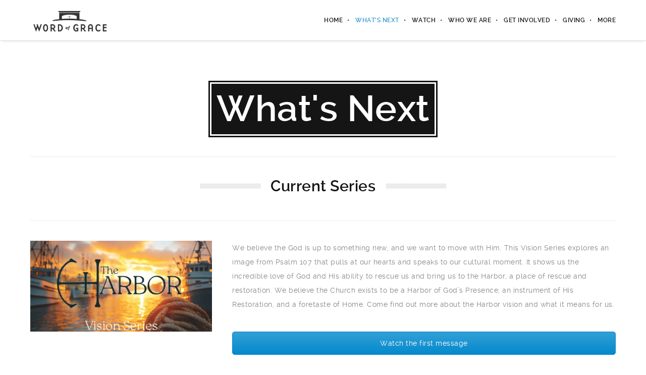

--- FILE ---
content_type: text/html; charset=UTF-8
request_url: https://wordofgracechurch.com/whats-next/
body_size: 24375
content:
<!DOCTYPE html>
<html lang="en-US" class="ut-no-js">
<!--
##########################################################################################

BROOKLYN THEME BY UNITED THEMES™

DESIGNED BY MARCEL MOERKENS
DEVELOPED BY MARCEL MOERKENS & MATTHIAS NETTEKOVEN 

© 2017 BROOKLYN THEME
POWERED BY UNITED THEMES™ 
ALL RIGHTS RESERVED

UNITED THEMES™  
WEB DEVELOPMENT FORGE EST.2011
WWW.UNITEDTHEMES.COM

Version: 4.5.3.3

##########################################################################################
-->
<head>
    <meta charset="UTF-8">
    <meta name="viewport" content="width=device-width, initial-scale=1, minimum-scale=1, maximum-scale=1">
    
    <script src="https://wordofgracechurch.com/wp-content/themes/brooklyn/js/jquery.min.js" type="text/javascript"></script>

<!-- Latest compiled and minified CSS -->
	<link rel="stylesheet" href="https://maxcdn.bootstrapcdn.com/bootstrap/3.3.6/css/bootstrap.min.css" integrity="sha384-1q8mTJOASx8j1Au+a5WDVnPi2lkFfwwEAa8hDDdjZlpLegxhjVME1fgjWPGmkzs7" crossorigin="anonymous">
	
	<!-- Optional theme -->
	<link rel="stylesheet" href="https://maxcdn.bootstrapcdn.com/bootstrap/3.3.6/css/bootstrap-theme.min.css" integrity="sha384-fLW2N01lMqjakBkx3l/M9EahuwpSfeNvV63J5ezn3uZzapT0u7EYsXMjQV+0En5r" crossorigin="anonymous">
	
	<!-- Latest compiled and minified JavaScript -->
	<script src="https://maxcdn.bootstrapcdn.com/bootstrap/3.3.6/js/bootstrap.min.js" integrity="sha384-0mSbJDEHialfmuBBQP6A4Qrprq5OVfW37PRR3j5ELqxss1yVqOtnepnHVP9aJ7xS" crossorigin="anonymous"></script>
	
	
	<style>
		 .sermon-series-wrap {
	padding: 30px;
}

 .sermon-series-wrap .sermon-series {
	background: #f7f7f7;
	margin-bottom: 30px;
}

 .sermon-series-wrap .sermon-series .series-lower{
	padding: 20px;
	font-weight: 300;
	padding-bottom: 10px;
}

 .sermon-series-wrap .sermon-series .series-lower .series-date {
	color: #ccc;
	padding: 10px 0px;
	font-size: 16px;
	font-weight: 600;
}

 .sermon-series-wrap .sermon-series .series-lower .series-title {
	font-size: 26px;	
	padding-bottom: 10px;
	font-weight: 200;
	letter-spacing: 1px;
}

 .sermon-series-wrap .sermon-series .series-lower .series-link{
	padding-top: 5px;
	font-size: 16px;
	padding-bottom: 0px;
	margin-top: 10px;
}

 .sermon-series-wrap .sermon-series .series-lower .series-link a {
	color: #00b9ce;
	text-align: center;
	display: block;
	border-top: 1px solid #eee;
	padding-top: 10px;
}


 .sing-sermon-list {
	margin: 0px;
	padding: 0px;
}

 .sing-sermon-list li {
	list-style-type: none;
	display: block;
	padding: 60px 0px;
	border-top:1px solid #ccc;
}

 .sing-sermon-list .single-image-wrap{
	padding-right:40px;
}

 .single-description-wrap h2 {
	font-size: 27px;
	font-weight: 300;
	margin-bottom: 20px;
}

 .single-description-wrap .single-date{
	font-weight: 600;
	margin-bottom: 20px;
}


#header-sermon {
	min-height: 500px;
	position: relative;
	
	color: white;
}

#header-sermon.page, #header-sermon.page .header-wrap, #header-sermon.page .header-title table {
	min-height: 500px;
}

#header-sermon .header-wrap{
	background: url(/images/black-50.png) repeat;
	min-height: 500px;
	position: relative;
}

#header-sermon.page .page-title-wrap{
	padding: 0px 30px;
}

#header-sermon.page .page-title{
	font-size: 50px;
	line-height: 40px;
	font-weight: 700;
	letter-spacing: 1px;
	margin-top: 60px;
}

#header-sermon.page .page-subtitle{
	max-width: 500px;
	margin: 0px auto;
	font-size: 20px;
	line-height: 26px;
	padding: 0px 20px;
	margin: 15px auto;
	margin-bottom: 0px;
	font-weight: 100;
	letter-spacing: 1px;
}

#header-sermon .header-title table{
	min-height: 500px;
}

#header-sermon .header-title .site-title{
	font-size: 75px;
	font-weight: 800;
	color: #00b9ce;
	letter-spacing: 2px;
}

#header-sermon .header-title .site-tagline{
	font-weight: 300;
	letter-spacing: 3px;
}
	</style>
	
    
        
        
        	
   		        <meta name="description" content="A diverse and vibrant community with Christ at the center">        
        
        
    <!-- RSS & Pingbacks -->
	<link rel="pingback" href="https://wordofgracechurch.com/xmlrpc.php" />
    <link rel="profile" href="http://gmpg.org/xfn/11">
    
    <!-- Favicon -->
	    
    <!-- Apple Touch Icons -->    
        
        
        
            
    <!--[if lt IE 9]>
		<script src="http://html5shiv.googlecode.com/svn/trunk/html5.js"></script>
	<![endif]--> 
    	
    <title>What&#8217;s Next | Word Of Grace Church</title>
<meta name='robots' content='max-image-preview:large' />
<link rel="alternate" type="application/rss+xml" title="Word Of Grace Church &raquo; Feed" href="https://wordofgracechurch.com/feed/" />
<link rel="alternate" type="application/rss+xml" title="Word Of Grace Church &raquo; Comments Feed" href="https://wordofgracechurch.com/comments/feed/" />
<link rel="alternate" title="oEmbed (JSON)" type="application/json+oembed" href="https://wordofgracechurch.com/wp-json/oembed/1.0/embed?url=https%3A%2F%2Fwordofgracechurch.com%2Fwhats-next%2F" />
<link rel="alternate" title="oEmbed (XML)" type="text/xml+oembed" href="https://wordofgracechurch.com/wp-json/oembed/1.0/embed?url=https%3A%2F%2Fwordofgracechurch.com%2Fwhats-next%2F&#038;format=xml" />
<style id='wp-img-auto-sizes-contain-inline-css' type='text/css'>
img:is([sizes=auto i],[sizes^="auto," i]){contain-intrinsic-size:3000px 1500px}
/*# sourceURL=wp-img-auto-sizes-contain-inline-css */
</style>
<link rel='stylesheet' id='mediaelement-css' href='https://wordofgracechurch.com/wp-includes/js/mediaelement/mediaelementplayer-legacy.min.css?ver=4.2.17' type='text/css' media='all' />
<link rel='stylesheet' id='wp-mediaelement-css' href='https://wordofgracechurch.com/wp-includes/js/mediaelement/wp-mediaelement.min.css?ver=6.9' type='text/css' media='all' />
<link rel='stylesheet' id='ut-flexslider-css' href='https://wordofgracechurch.com/wp-content/themes/brooklyn/css/flexslider.min.css?ver=6.9' type='text/css' media='all' />
<link rel='stylesheet' id='ut-portfolio-css' href='https://wordofgracechurch.com/wp-content/themes/brooklyn/css/ut.portfolio.style.min.css?ver=6.9' type='text/css' media='all' />
<link rel='stylesheet' id='ut-lightgallery-css' href='https://wordofgracechurch.com/wp-content/plugins/ut-portfolio/assets/vendor/lightGallery/css/lightgallery.min.css?ver=6.9' type='text/css' media='all' />
<link rel='stylesheet' id='ut-table-css' href='https://wordofgracechurch.com/wp-content/themes/brooklyn/css/ut.table.style.min.css?ver=6.9' type='text/css' media='all' />
<link rel='stylesheet' id='ut-responsive-grid-css' href='https://wordofgracechurch.com/wp-content/plugins/ut-shortcodes/css/ut-responsive-grid.min.css?ver=6.9' type='text/css' media='all' />
<link rel='stylesheet' id='ut-animate-css' href='https://wordofgracechurch.com/wp-content/plugins/ut-shortcodes/css/ut.animate.min.css?ver=6.9' type='text/css' media='all' />
<link rel='stylesheet' id='ut-elastislide-css' href='https://wordofgracechurch.com/wp-content/themes/brooklyn/css/ut.elastislide.min.css?ver=6.9' type='text/css' media='all' />
<link rel='stylesheet' id='ut-fancyrotator-css' href='https://wordofgracechurch.com/wp-content/plugins/ut-shortcodes/css/ut.fancyrotator.min.css?ver=6.9' type='text/css' media='all' />
<link rel='stylesheet' id='ut-shortcodes-css' href='https://wordofgracechurch.com/wp-content/themes/brooklyn/css/ut.shortcode.min.css?ver=6.9' type='text/css' media='all' />
<link rel='stylesheet' id='js_composer_front-css' href='https://wordofgracechurch.com/wp-content/plugins/js_composer/assets/css/js_composer.min.css?ver=5.4.5' type='text/css' media='all' />
<link rel='stylesheet' id='ut-bklynicons-css' href='https://wordofgracechurch.com/wp-content/plugins/ut-shortcodes/css/bklynicons/bklynicons.css?ver=6.9' type='text/css' media='all' />
<link rel='stylesheet' id='ut-vc-shortcodes-css' href='https://wordofgracechurch.com/wp-content/themes/brooklyn/css/ut.vc.shortcodes.min.css?ver=4.5.2' type='text/css' media='all' />
<link rel='stylesheet' id='ut-twitter-css' href='https://wordofgracechurch.com/wp-content/plugins/ut-twitter/css/ut.twitter.css?ver=6.9' type='text/css' media='all' />
<style id='wp-emoji-styles-inline-css' type='text/css'>

	img.wp-smiley, img.emoji {
		display: inline !important;
		border: none !important;
		box-shadow: none !important;
		height: 1em !important;
		width: 1em !important;
		margin: 0 0.07em !important;
		vertical-align: -0.1em !important;
		background: none !important;
		padding: 0 !important;
	}
/*# sourceURL=wp-emoji-styles-inline-css */
</style>
<style id='wp-block-library-inline-css' type='text/css'>
:root{--wp-block-synced-color:#7a00df;--wp-block-synced-color--rgb:122,0,223;--wp-bound-block-color:var(--wp-block-synced-color);--wp-editor-canvas-background:#ddd;--wp-admin-theme-color:#007cba;--wp-admin-theme-color--rgb:0,124,186;--wp-admin-theme-color-darker-10:#006ba1;--wp-admin-theme-color-darker-10--rgb:0,107,160.5;--wp-admin-theme-color-darker-20:#005a87;--wp-admin-theme-color-darker-20--rgb:0,90,135;--wp-admin-border-width-focus:2px}@media (min-resolution:192dpi){:root{--wp-admin-border-width-focus:1.5px}}.wp-element-button{cursor:pointer}:root .has-very-light-gray-background-color{background-color:#eee}:root .has-very-dark-gray-background-color{background-color:#313131}:root .has-very-light-gray-color{color:#eee}:root .has-very-dark-gray-color{color:#313131}:root .has-vivid-green-cyan-to-vivid-cyan-blue-gradient-background{background:linear-gradient(135deg,#00d084,#0693e3)}:root .has-purple-crush-gradient-background{background:linear-gradient(135deg,#34e2e4,#4721fb 50%,#ab1dfe)}:root .has-hazy-dawn-gradient-background{background:linear-gradient(135deg,#faaca8,#dad0ec)}:root .has-subdued-olive-gradient-background{background:linear-gradient(135deg,#fafae1,#67a671)}:root .has-atomic-cream-gradient-background{background:linear-gradient(135deg,#fdd79a,#004a59)}:root .has-nightshade-gradient-background{background:linear-gradient(135deg,#330968,#31cdcf)}:root .has-midnight-gradient-background{background:linear-gradient(135deg,#020381,#2874fc)}:root{--wp--preset--font-size--normal:16px;--wp--preset--font-size--huge:42px}.has-regular-font-size{font-size:1em}.has-larger-font-size{font-size:2.625em}.has-normal-font-size{font-size:var(--wp--preset--font-size--normal)}.has-huge-font-size{font-size:var(--wp--preset--font-size--huge)}.has-text-align-center{text-align:center}.has-text-align-left{text-align:left}.has-text-align-right{text-align:right}.has-fit-text{white-space:nowrap!important}#end-resizable-editor-section{display:none}.aligncenter{clear:both}.items-justified-left{justify-content:flex-start}.items-justified-center{justify-content:center}.items-justified-right{justify-content:flex-end}.items-justified-space-between{justify-content:space-between}.screen-reader-text{border:0;clip-path:inset(50%);height:1px;margin:-1px;overflow:hidden;padding:0;position:absolute;width:1px;word-wrap:normal!important}.screen-reader-text:focus{background-color:#ddd;clip-path:none;color:#444;display:block;font-size:1em;height:auto;left:5px;line-height:normal;padding:15px 23px 14px;text-decoration:none;top:5px;width:auto;z-index:100000}html :where(.has-border-color){border-style:solid}html :where([style*=border-top-color]){border-top-style:solid}html :where([style*=border-right-color]){border-right-style:solid}html :where([style*=border-bottom-color]){border-bottom-style:solid}html :where([style*=border-left-color]){border-left-style:solid}html :where([style*=border-width]){border-style:solid}html :where([style*=border-top-width]){border-top-style:solid}html :where([style*=border-right-width]){border-right-style:solid}html :where([style*=border-bottom-width]){border-bottom-style:solid}html :where([style*=border-left-width]){border-left-style:solid}html :where(img[class*=wp-image-]){height:auto;max-width:100%}:where(figure){margin:0 0 1em}html :where(.is-position-sticky){--wp-admin--admin-bar--position-offset:var(--wp-admin--admin-bar--height,0px)}@media screen and (max-width:600px){html :where(.is-position-sticky){--wp-admin--admin-bar--position-offset:0px}}

/*# sourceURL=wp-block-library-inline-css */
</style><style id='global-styles-inline-css' type='text/css'>
:root{--wp--preset--aspect-ratio--square: 1;--wp--preset--aspect-ratio--4-3: 4/3;--wp--preset--aspect-ratio--3-4: 3/4;--wp--preset--aspect-ratio--3-2: 3/2;--wp--preset--aspect-ratio--2-3: 2/3;--wp--preset--aspect-ratio--16-9: 16/9;--wp--preset--aspect-ratio--9-16: 9/16;--wp--preset--color--black: #000000;--wp--preset--color--cyan-bluish-gray: #abb8c3;--wp--preset--color--white: #ffffff;--wp--preset--color--pale-pink: #f78da7;--wp--preset--color--vivid-red: #cf2e2e;--wp--preset--color--luminous-vivid-orange: #ff6900;--wp--preset--color--luminous-vivid-amber: #fcb900;--wp--preset--color--light-green-cyan: #7bdcb5;--wp--preset--color--vivid-green-cyan: #00d084;--wp--preset--color--pale-cyan-blue: #8ed1fc;--wp--preset--color--vivid-cyan-blue: #0693e3;--wp--preset--color--vivid-purple: #9b51e0;--wp--preset--gradient--vivid-cyan-blue-to-vivid-purple: linear-gradient(135deg,rgb(6,147,227) 0%,rgb(155,81,224) 100%);--wp--preset--gradient--light-green-cyan-to-vivid-green-cyan: linear-gradient(135deg,rgb(122,220,180) 0%,rgb(0,208,130) 100%);--wp--preset--gradient--luminous-vivid-amber-to-luminous-vivid-orange: linear-gradient(135deg,rgb(252,185,0) 0%,rgb(255,105,0) 100%);--wp--preset--gradient--luminous-vivid-orange-to-vivid-red: linear-gradient(135deg,rgb(255,105,0) 0%,rgb(207,46,46) 100%);--wp--preset--gradient--very-light-gray-to-cyan-bluish-gray: linear-gradient(135deg,rgb(238,238,238) 0%,rgb(169,184,195) 100%);--wp--preset--gradient--cool-to-warm-spectrum: linear-gradient(135deg,rgb(74,234,220) 0%,rgb(151,120,209) 20%,rgb(207,42,186) 40%,rgb(238,44,130) 60%,rgb(251,105,98) 80%,rgb(254,248,76) 100%);--wp--preset--gradient--blush-light-purple: linear-gradient(135deg,rgb(255,206,236) 0%,rgb(152,150,240) 100%);--wp--preset--gradient--blush-bordeaux: linear-gradient(135deg,rgb(254,205,165) 0%,rgb(254,45,45) 50%,rgb(107,0,62) 100%);--wp--preset--gradient--luminous-dusk: linear-gradient(135deg,rgb(255,203,112) 0%,rgb(199,81,192) 50%,rgb(65,88,208) 100%);--wp--preset--gradient--pale-ocean: linear-gradient(135deg,rgb(255,245,203) 0%,rgb(182,227,212) 50%,rgb(51,167,181) 100%);--wp--preset--gradient--electric-grass: linear-gradient(135deg,rgb(202,248,128) 0%,rgb(113,206,126) 100%);--wp--preset--gradient--midnight: linear-gradient(135deg,rgb(2,3,129) 0%,rgb(40,116,252) 100%);--wp--preset--font-size--small: 13px;--wp--preset--font-size--medium: 20px;--wp--preset--font-size--large: 36px;--wp--preset--font-size--x-large: 42px;--wp--preset--spacing--20: 0.44rem;--wp--preset--spacing--30: 0.67rem;--wp--preset--spacing--40: 1rem;--wp--preset--spacing--50: 1.5rem;--wp--preset--spacing--60: 2.25rem;--wp--preset--spacing--70: 3.38rem;--wp--preset--spacing--80: 5.06rem;--wp--preset--shadow--natural: 6px 6px 9px rgba(0, 0, 0, 0.2);--wp--preset--shadow--deep: 12px 12px 50px rgba(0, 0, 0, 0.4);--wp--preset--shadow--sharp: 6px 6px 0px rgba(0, 0, 0, 0.2);--wp--preset--shadow--outlined: 6px 6px 0px -3px rgb(255, 255, 255), 6px 6px rgb(0, 0, 0);--wp--preset--shadow--crisp: 6px 6px 0px rgb(0, 0, 0);}:where(.is-layout-flex){gap: 0.5em;}:where(.is-layout-grid){gap: 0.5em;}body .is-layout-flex{display: flex;}.is-layout-flex{flex-wrap: wrap;align-items: center;}.is-layout-flex > :is(*, div){margin: 0;}body .is-layout-grid{display: grid;}.is-layout-grid > :is(*, div){margin: 0;}:where(.wp-block-columns.is-layout-flex){gap: 2em;}:where(.wp-block-columns.is-layout-grid){gap: 2em;}:where(.wp-block-post-template.is-layout-flex){gap: 1.25em;}:where(.wp-block-post-template.is-layout-grid){gap: 1.25em;}.has-black-color{color: var(--wp--preset--color--black) !important;}.has-cyan-bluish-gray-color{color: var(--wp--preset--color--cyan-bluish-gray) !important;}.has-white-color{color: var(--wp--preset--color--white) !important;}.has-pale-pink-color{color: var(--wp--preset--color--pale-pink) !important;}.has-vivid-red-color{color: var(--wp--preset--color--vivid-red) !important;}.has-luminous-vivid-orange-color{color: var(--wp--preset--color--luminous-vivid-orange) !important;}.has-luminous-vivid-amber-color{color: var(--wp--preset--color--luminous-vivid-amber) !important;}.has-light-green-cyan-color{color: var(--wp--preset--color--light-green-cyan) !important;}.has-vivid-green-cyan-color{color: var(--wp--preset--color--vivid-green-cyan) !important;}.has-pale-cyan-blue-color{color: var(--wp--preset--color--pale-cyan-blue) !important;}.has-vivid-cyan-blue-color{color: var(--wp--preset--color--vivid-cyan-blue) !important;}.has-vivid-purple-color{color: var(--wp--preset--color--vivid-purple) !important;}.has-black-background-color{background-color: var(--wp--preset--color--black) !important;}.has-cyan-bluish-gray-background-color{background-color: var(--wp--preset--color--cyan-bluish-gray) !important;}.has-white-background-color{background-color: var(--wp--preset--color--white) !important;}.has-pale-pink-background-color{background-color: var(--wp--preset--color--pale-pink) !important;}.has-vivid-red-background-color{background-color: var(--wp--preset--color--vivid-red) !important;}.has-luminous-vivid-orange-background-color{background-color: var(--wp--preset--color--luminous-vivid-orange) !important;}.has-luminous-vivid-amber-background-color{background-color: var(--wp--preset--color--luminous-vivid-amber) !important;}.has-light-green-cyan-background-color{background-color: var(--wp--preset--color--light-green-cyan) !important;}.has-vivid-green-cyan-background-color{background-color: var(--wp--preset--color--vivid-green-cyan) !important;}.has-pale-cyan-blue-background-color{background-color: var(--wp--preset--color--pale-cyan-blue) !important;}.has-vivid-cyan-blue-background-color{background-color: var(--wp--preset--color--vivid-cyan-blue) !important;}.has-vivid-purple-background-color{background-color: var(--wp--preset--color--vivid-purple) !important;}.has-black-border-color{border-color: var(--wp--preset--color--black) !important;}.has-cyan-bluish-gray-border-color{border-color: var(--wp--preset--color--cyan-bluish-gray) !important;}.has-white-border-color{border-color: var(--wp--preset--color--white) !important;}.has-pale-pink-border-color{border-color: var(--wp--preset--color--pale-pink) !important;}.has-vivid-red-border-color{border-color: var(--wp--preset--color--vivid-red) !important;}.has-luminous-vivid-orange-border-color{border-color: var(--wp--preset--color--luminous-vivid-orange) !important;}.has-luminous-vivid-amber-border-color{border-color: var(--wp--preset--color--luminous-vivid-amber) !important;}.has-light-green-cyan-border-color{border-color: var(--wp--preset--color--light-green-cyan) !important;}.has-vivid-green-cyan-border-color{border-color: var(--wp--preset--color--vivid-green-cyan) !important;}.has-pale-cyan-blue-border-color{border-color: var(--wp--preset--color--pale-cyan-blue) !important;}.has-vivid-cyan-blue-border-color{border-color: var(--wp--preset--color--vivid-cyan-blue) !important;}.has-vivid-purple-border-color{border-color: var(--wp--preset--color--vivid-purple) !important;}.has-vivid-cyan-blue-to-vivid-purple-gradient-background{background: var(--wp--preset--gradient--vivid-cyan-blue-to-vivid-purple) !important;}.has-light-green-cyan-to-vivid-green-cyan-gradient-background{background: var(--wp--preset--gradient--light-green-cyan-to-vivid-green-cyan) !important;}.has-luminous-vivid-amber-to-luminous-vivid-orange-gradient-background{background: var(--wp--preset--gradient--luminous-vivid-amber-to-luminous-vivid-orange) !important;}.has-luminous-vivid-orange-to-vivid-red-gradient-background{background: var(--wp--preset--gradient--luminous-vivid-orange-to-vivid-red) !important;}.has-very-light-gray-to-cyan-bluish-gray-gradient-background{background: var(--wp--preset--gradient--very-light-gray-to-cyan-bluish-gray) !important;}.has-cool-to-warm-spectrum-gradient-background{background: var(--wp--preset--gradient--cool-to-warm-spectrum) !important;}.has-blush-light-purple-gradient-background{background: var(--wp--preset--gradient--blush-light-purple) !important;}.has-blush-bordeaux-gradient-background{background: var(--wp--preset--gradient--blush-bordeaux) !important;}.has-luminous-dusk-gradient-background{background: var(--wp--preset--gradient--luminous-dusk) !important;}.has-pale-ocean-gradient-background{background: var(--wp--preset--gradient--pale-ocean) !important;}.has-electric-grass-gradient-background{background: var(--wp--preset--gradient--electric-grass) !important;}.has-midnight-gradient-background{background: var(--wp--preset--gradient--midnight) !important;}.has-small-font-size{font-size: var(--wp--preset--font-size--small) !important;}.has-medium-font-size{font-size: var(--wp--preset--font-size--medium) !important;}.has-large-font-size{font-size: var(--wp--preset--font-size--large) !important;}.has-x-large-font-size{font-size: var(--wp--preset--font-size--x-large) !important;}
/*# sourceURL=global-styles-inline-css */
</style>

<style id='classic-theme-styles-inline-css' type='text/css'>
/*! This file is auto-generated */
.wp-block-button__link{color:#fff;background-color:#32373c;border-radius:9999px;box-shadow:none;text-decoration:none;padding:calc(.667em + 2px) calc(1.333em + 2px);font-size:1.125em}.wp-block-file__button{background:#32373c;color:#fff;text-decoration:none}
/*# sourceURL=/wp-includes/css/classic-themes.min.css */
</style>
<link rel='stylesheet' id='rs-plugin-settings-css' href='https://wordofgracechurch.com/wp-content/plugins/revslider/public/assets/css/settings.css?ver=5.4.6.3.1' type='text/css' media='all' />
<style id='rs-plugin-settings-inline-css' type='text/css'>
#rs-demo-id {}
/*# sourceURL=rs-plugin-settings-inline-css */
</style>
<link rel='stylesheet' id='ut-main-font-face-css' href='https://wordofgracechurch.com/wp-content/themes/brooklyn/css/ut-fontface.min.css?ver=6.9' type='text/css' media='all' />
<link rel='stylesheet' id='ut-fontawesome-css' href='https://wordofgracechurch.com/wp-content/themes/brooklyn/css/font-awesome.min.css?ver=6.9' type='text/css' media='all' />
<link rel='stylesheet' id='ut-superfish-css' href='https://wordofgracechurch.com/wp-content/themes/brooklyn/css/ut-superfish.min.css?ver=6.9' type='text/css' media='all' />
<link rel='stylesheet' id='ut-main-style-css' href='https://wordofgracechurch.com/wp-content/themes/brooklyn/style.css?ver=4.5.3.3' type='text/css' media='all' />
<script type="text/javascript" src="https://wordofgracechurch.com/wp-includes/js/jquery/jquery.min.js?ver=3.7.1" id="jquery-core-js"></script>
<script type="text/javascript" src="https://wordofgracechurch.com/wp-includes/js/jquery/jquery-migrate.min.js?ver=3.4.1" id="jquery-migrate-js"></script>
<script type="text/javascript" src="https://wordofgracechurch.com/wp-content/plugins/revslider/public/assets/js/jquery.themepunch.tools.min.js?ver=5.4.6.3.1" id="tp-tools-js"></script>
<script type="text/javascript" src="https://wordofgracechurch.com/wp-content/plugins/revslider/public/assets/js/jquery.themepunch.revolution.min.js?ver=5.4.6.3.1" id="revmin-js"></script>
<script type="text/javascript" src="https://wordofgracechurch.com/wp-content/plugins/ut-portfolio/assets/js/jquery.isotope.min.js?ver=4.3.1" id="ut-isotope-js-js"></script>
<script type="text/javascript" src="https://wordofgracechurch.com/wp-content/plugins/ut-shortcodes/js/plugins/modernizr/modernizr.min.js?ver=2.6.2" id="modernizr-js"></script>
<script type="text/javascript" src="https://wordofgracechurch.com/wp-content/plugins/ut-shortcodes/js/plugins/elastislider/jquery.elastislide.min.js?ver=6.9" id="ut-elastislider-js-js"></script>
<script type="text/javascript" src="https://wordofgracechurch.com/wp-content/themes/brooklyn/js/ut-scriptlibrary.min.js?ver=4.5.3.3" id="ut-scriptlibrary-js"></script>
<link rel="https://api.w.org/" href="https://wordofgracechurch.com/wp-json/" /><link rel="alternate" title="JSON" type="application/json" href="https://wordofgracechurch.com/wp-json/wp/v2/pages/4270" /><link rel="EditURI" type="application/rsd+xml" title="RSD" href="https://wordofgracechurch.com/xmlrpc.php?rsd" />
<meta name="generator" content="WordPress 6.9" />
<link rel="canonical" href="https://wordofgracechurch.com/whats-next/" />
<link rel='shortlink' href='https://wordofgracechurch.com/?p=4270' />
<style id="ut-global-custom-css" type="text/css">::-moz-selection { background: #3399CC; }::selection { background: #3399CC; }a { color: #3399CC; }.lead a,.wpb_text_column a,.ut-twitter-rotator h2 a,.ut-vc-disabled .entry-content a,.comment-content a:not(.more-link),.type-post .entry-content :not(.tags-links) a:not(.more-link):not([class*="mashicon-"]):not(.ut-slider-maximize):not(.ut-prev-gallery-slide):not(.ut-next-gallery-slide):not(.ut-owl-video-play-icon):not(.owl-item-link):not(.flex-prev):not(.flex-next):not(.ut-prev-gallery-slide):not(.ut-next-gallery-slide) {color: #3399CC;text-decoration: none;font-weight: normal;}.lead a:hover,.lead a:active,.lead a:focus,.ut-twitter-rotator h2 a:hover,.ut-twitter-rotator h2 a:active,.ut-twitter-rotator h2 a:focus,.wpb_text_column a:hover,.wpb_text_column a:active,.wpb_text_column a:focus,.ut-vc-disabled .entry-content a:hover,.ut-vc-disabled .entry-content a:active,.ut-vc-disabled .entry-content a:focus,.comment-content a:not(.more-link):hover,.type-post .entry-content :not(.tags-links) a:not(.more-link):not([class*="mashicon-"]):not(.ut-prev-gallery-slide):not(.ut-next-gallery-slide):not(.ut-slider-maximize):not(.ut-owl-video-play-icon):not(.owl-item-link):not(.flex-prev):not(.flex-next):hover,.comment-content a:not(.more-link):active,.type-post .entry-content :not(.tags-links) a:not(.more-link):not([class*="mashicon-"]):not(.ut-prev-gallery-slide):not(.ut-next-gallery-slide):not(.ut-slider-maximize):not(.ut-owl-video-play-icon):not(.owl-item-link):not(.flex-prev):not(.flex-next):active,.comment-content a:not(.more-link):focus,.type-post .entry-content :not(.tags-links) a:not(.more-link):not([class*="mashicon-"]):not(.ut-prev-gallery-slide):not(.ut-next-gallery-slide):not(.ut-slider-maximize):not(.ut-owl-video-play-icon):not(.owl-item-link):not(.flex-prev):not(.flex-next):focus {color: #3399CC; }ins, mark { background:#3399CC; }.page-title ins,.section-title ins {background: transparent;padding: 0;color: #3399CC;}.lead ins {color:#3399CC; }.themecolor{ color: #3399CC; }.lead span {color: #3399CC; }.comment-reply-link:hover i,.comment-reply-link:active i,.comment-reply-link:focus i {color: #3399CC; }.themecolor-bg {background:#3399CC; }.img-hover { background:rgb(51,153,204);background:rgba(51,153,204, 0.85); }.author-avatar img,.bypostauthor .comment-avatar img,.ut-hero-meta-author .ut-entry-avatar-image img,.ut-archive-hero-avatar img {border-color: #3399CC; }.ha-transparent #navigation ul li a:not(.bklyn-btn):hover { color: #3399CC; }.ut-glow {color: #3399CC;text-shadow:0 0 40px #3399CC, 2px 2px 3px black; }.ut-language-selector a:hover { color: #3399CC; }.ut-video-post-icon {background:#3399CC; }.error404 .hero-btn-holder .ut-btn:hover,.error404 .hero-btn-holder .ut-btn:active,.error404 .hero-btn-holder .ut-btn:focus {background:#3399CC;}@media (min-width: 1025px) {.site-logo img { max-height: 60px; }}@media (min-width: 1601px) {.side-site-logo img {max-width: 100%;}}.ut-header-dark .site-logo .logo a:hover { color:#3399CC;}blockquote { border-color:#3399CC; }blockquote span:not(.quote-right):not(.quote-left) { color:#3399CC;}.ut-format-link:hover,.ut-format-link:active,.ut-format-link:focus {background:#3399CC;}h1 a:hover, h2 a:hover, h3 a:hover, h4 a:hover, h5 a:hover, h6 a:hover {color:#3399CC;}button,input[type="button"],input[type="submit"] {color: #FFF;background: #151515;font-weight: bold;}button:hover,button:focus,button:active,input[type="button"]:hover,input[type="button"]:focus,input[type="button"]:active,input[type="submit"]:hover,input[type="submit"]:focus,input[type="submit"]:active{color: #FFF;background:#3399CC;}.ut-footer-light button:hover,.ut-footer-light button:focus,.ut-footer-light button:active,.ut-footer-light input[type="button"]:hover,.ut-footer-light input[type="button"]:focus,.ut-footer-light input[type="button"]:active,.ut-footer-light input[type="submit"]:hover,.ut-footer-light input[type="submit"]:focus,.ut-footer-light input[type="submit"]:active {background:#3399CC;}.ut-footer-dark button, .ut-footer-dark input[type="submit"], .ut-footer-dark input[type="button"] {background:#3399CC;}.ut-footer-custom button, .ut-footer-custom input[type="submit"], .ut-footer-custom input[type="button"] {color: #FFFFFF;background:#3399CC;}.ut-footer-custom button:hover,.ut-footer-custom button:focus,.ut-footer-custom button:active,.ut-footer-custom input[type="button"]:hover,.ut-footer-custom input[type="button"]:focus,.ut-footer-custom input[type="button"]:active,.ut-footer-custom input[type="submit"]:hover,.ut-footer-custom input[type="submit"]:focus,.ut-footer-custom input[type="submit"]:active{color: #FFFFFF;background:#151515;}.ut-footer-light button, .ut-footer-light input[type="submit"], .ut-footer-light input[type="button"],.ut-footer-dark button, .ut-footer-dark input[type="submit"], .ut-footer-dark input[type="button"],.ut-footer-custom button, .ut-footer-custom input[type="submit"], .ut-footer-custom input[type="button"] { -webkit-border-radius:0;-moz-border-radius:0; border-radius:0;}#contact-section.light button, #contact-section.light input[type="submit"], #contact-section.light input[type="button"],.ut-hero-form.light button, .ut-hero-form.light input[type="submit"], .ut-hero-form.light input[type="button"] {background:#3399CC;}#contact-section.dark button:hover,#contact-section.dark button:focus,#contact-section.dark button:active,#contact-section.dark input[type="button"]:hover,#contact-section.dark input[type="button"]:focus,#contact-section.dark input[type="button"]:active,#contact-section.dark input[type="submit"]:hover,#contact-section.dark input[type="submit"]:focus,#contact-section.dark input[type="submit"]:active {background:#3399CC;}#contact-section.light button, #contact-section.light input[type="submit"], #contact-section.light input[type="button"],#contact-section.dark button, #contact-section.dark input[type="submit"], #contact-section.dark input[type="button"] {color: #FFFFFF;background:#151515;}#contact-section.light button:hover,#contact-section.light button:focus,#contact-section.light button:active,#contact-section.light input[type="button"]:hover,#contact-section.light input[type="button"]:focus,#contact-section.light input[type="button"]:active,#contact-section.light input[type="submit"]:hover,#contact-section.light input[type="submit"]:focus,#contact-section.light input[type="submit"]:active,#contact-section.dark button:hover,#contact-section.dark button:focus,#contact-section.dark button:active,#contact-section.dark input[type="button"]:hover,#contact-section.dark input[type="button"]:focus,#contact-section.dark input[type="button"]:active,#contact-section.dark input[type="submit"]:hover,#contact-section.dark input[type="submit"]:focus,#contact-section.dark input[type="submit"]:active {color: #FFFFFF;background:#3399CC;font-weight: bold;}#contact-section.light button, #contact-section.light input[type="submit"], #contact-section.light input[type="button"],#contact-section.dark button, #contact-section.dark input[type="submit"], #contact-section.dark input[type="button"] { -webkit-border-radius:0;-moz-border-radius:0; border-radius:0;}.mejs-controls .mejs-time-rail .mejs-time-current, .mejs-controls .mejs-horizontal-volume-slider .mejs-horizontal-volume-current { background:#3399CC !important; }.more-link:hover i,.more-link:active i,.more-link:focus i { color:#3399CC; }.format-link .entry-header a { background:#3399CC !important; }.ut-avatar-overlay { background:rgb(51,153,204); background:rgba(51,153,204, 0.85);}div.wpcf7-validation-errors { border-color:#3399CC;}.count { color:#3399CC; }.team-member-details { background:rgb(51,153,204);background:rgba(51,153,204, 0.85 ); }.about-icon { background:#3399CC; }.cta-section { background:#3399CC !important; }.icons-ul i { color:#3399CC; }#secondary a:hover, .page-template-templatestemplate-archive-php a:hover { color:#3399CC; } #ut-sitebody #qLoverlay .site-logo .logo {color: #222222; }#ut-loader-logo { max-width: 50px;}#qLoverlay { background: #FFFFFF; }.ut-loading-bar-style2 .ut-loading-bar-style2-ball-effect { background-color: #222222; }.ut-loading-bar-style3-outer { border-color: #222222; }.ut-loading-bar-style-3-inner { background-color: #222222;}.ut-loader__bar4, .ut-loader__ball4 { background: #222222; }.ut-loading-bar-style5-inner { color: #222222; }#qLoverlay .ut-double-bounce1, #qLoverlay .ut-double-bounce2 {background: #222222;}.sk-cube-grid .sk-cube { background-color: #222222; }.ut-inner-overlay .ut-loading-text p { color:!important; }.ut-inner-overlay .ut-loading-text { margin-top: 20px !important; }.ut-loader-overlay { background: #FFFFFF;}body { font-family: ralewayregular;}h1 { font-family: ralewaysemibold;}h2, .ut-quote-post-block { font-family: ralewaysemibold;}h3 { font-family: ralewaysemibold;}h4 { font-family: ralewaysemibold;}h5 { font-family: ralewaysemibold;}h6 { font-family: ralewaysemibold;}blockquote:not(.ut-parallax-quote-title):not(.ut-quote-post-block) { font-family: ralewayextralight;}.lead, .dark .lead, .taxonomy-description { font-family: ralewayextralight;}#contact-section .lead p { font-family: ralewayextralight;} .lg-progress-bar .lg-progress { background-color: #3399CC; }.lg-outer .lg-thumb-item.active, .lg-outer .lg-thumb-item:hover { border-color: #3399CC; }.parallax-overlay-pattern.style_one { background-image: url(" https://wordofgracechurch.com/wp-content/themes/brooklyn/images/overlay-pattern.png") !important; }.parallax-overlay-pattern.style_two { background-image: url(" https://wordofgracechurch.com/wp-content/themes/brooklyn/images/overlay-pattern2.png") !important; }.parallax-overlay-pattern.style_three { background-image: url(" https://wordofgracechurch.com/wp-content/themes/brooklyn/images/overlay-pattern3.png") !important; }.js #main-content section .section-content,.js #main-content section .section-header-holder {opacity:0;}@media (min-width: 1025px) {.blog #primary,.single #primary,.search #primary,.search-results #primary,.archive #primary {padding-top:px;padding-bottom:px; }.blog #secondary,.single #secondary {padding-top:px;padding-bottom:px;}.blog.has-no-hero #primary,.single.has-no-hero #primary {padding-top:px;padding-bottom:px;}.blog.has-no-hero #secondary,.single.has-no-hero #secondary {padding-top:px;padding-bottom:px;}.page #primary {padding-top:px;padding-bottom:px; }.page #secondary {padding-top:px;padding-bottom:px;}.page.has-no-hero #primary {padding-top:px;padding-bottom:px;}.page.has-no-hero #secondary {padding-top:px;padding-bottom:px;}}.has-no-hero .vc_section.ut-first-section {padding-top: 160px;}.has-no-hero .vc_section.ut-first-section.ut-first-row-has-fill {padding-top: 80px;}.ut-has-page-title.ut-vc-enabled .page-header {margin-top: 80px;}.ut-has-page-title.has-no-hero.ut-vc-enabled.page .page-header,.ut-has-page-title.has-no-hero.ut-vc-enabled.single-portfolio .page-header {margin-top: 160px;}.ut-vc-offset-anchor-top,.ut-vc-offset-anchor-bottom {position:absolute;width: 0px;height: 0px;display: block;overflow: hidden;visibility: hidden;}.ut-vc-offset-anchor-top {top:0;left:0;}.ut-vc-offset-anchor-bottom {left:0;bottom:0px;}.ut-scroll-up-waypoint-wrap {position:relative;}.vc_section.bklyn-section-with-overlay > .vc_row {z-index: 3;}</style><style id="ut-hero-custom-css" type="text/css">#ut-sitebody:not(.ut-page-has-no-content) #ut-hero.hero { min-height: calc( 100% - 0px); height: calc( 100% - 0px); } .ut-hero-style-4 .hero-second-btn {background: #3399CC;}.ut-hero-style-10 .hero-second-btn,.ut-hero-style-9 .hero-second-btn,.ut-hero-style-8 .hero-second-btn,.ut-hero-style-7 .hero-second-btn,.ut-hero-style-6 .hero-second-btn,.ut-hero-style-5 .hero-second-btn,.ut-hero-style-3 .hero-second-btn,.ut-hero-style-1 .hero-second-btn,.ut-hero-style-2 .hero-second-btn {border-color: #3399CC;}.ut-hero-video-boxed.ut-hero-video-themecolor {border-color: #3399CC;}#ut-hero .hero-inner {text-align: center} .ut-hero-style-5 .hero-description { border-color:#3399CC; }.hero-title span:not(.ut-word-rotator) { color:#3399CC !important; }.hero-title.ut-glow span:not(.ut-word-rotator) { color:#3399CC; text-shadow: 0 0 40px #3399CC, 2px 2px 3px black; }.hero-title.ut-glow span:not(.ut-word-rotator) span { color: #FFF;text-shadow: 0 0 40px #FFF, 2px 2px 3px black;}.hero-title { text-transform: none !important; }@media (max-width: 767px) {#ut-sitebody .hero-title { line-height:!important; }}@media (min-width: 768px) and (max-width: 1024px) {#ut-sitebody .hero-title { line-height:!important; }}.hero-title { font-family: ralewayextralight;}#wrapper_mbYTP_ut-background-video-hero { min-width: 100% !important; }#ut-hero:not(.slider) .hero-holder { padding-top:80px; }@media (max-width: 767px) {#ut-hero:not(.slider) .hero-holder { padding-top:60px; }} .hero-down-arrow a { color: #FFF; }.hero-down-arrow a:hover, .hero-down-arrow a:focus, .hero-down-arrow a:active { color: #FFF }.hero-down-arrow { left: 50%;}@media (min-width: 1025px) {}@media (max-width: 1024px) {}.hero-down-arrow { bottom: 10px;}</style><style id="ut-navigation-custom-css" type="text/css"> #ut-sitebody #ut-mobile-menu a, #ut-sitebody #navigation ul li a { font-family: ralewaysemibold;}#ut-sitebody #navigation ul.sub-menu li > a{font-size:10px;} #navigation ul.sub-menu { border-top-color:#3399CC; }#ut-sitebody #navigation li a:not(.bklyn-btn):hover { color: #3399CC; }#ut-sitebody #navigation .selected,#ut-sitebody #navigation ul li.current_page_parent:not(.ut-front-page-link) a.active,#ut-sitebody #navigation ul li.current-menu-ancestor:not(.ut-front-page-link) a.active { color: #3399CC; } #ut-sitebody #navigation ul li a:not(.bklyn-btn):hover, #ut-sitebody #navigation ul.sub-menu li a:not(.bklyn-btn):hover { color: #3399CC; } #ut-sitebody #navigation ul li.current-menu-item:not(.current_page_parent):not(.menu-item-object-custom) a,#ut-sitebody #navigation ul li.current_page_item:not(.current_page_parent):not(.menu-item-object-custom) a { color: #3399CC; }#header-section { line-height: 80px;}.site-logo,.ut-mm-trigger,.ut-mm-button {height: 80px;line-height: 80px;} #ut-sitebody h1.logo { font-family: ralewaysemibold;} #header-section .site-logo { width: 100%;} </style><style id="ut-overlay-custom-css" type="text/css"> @media (min-width: 1025px) {.ut-hamburger-wrap {height: 80px;}}#ut-open-overlay-menu.ut-hamburger:hover {opacity: 0.3;} #ut-open-overlay-menu.ut-hamburger span, #ut-open-overlay-menu.ut-hamburger span::before,#ut-open-overlay-menu.ut-hamburger span::after {height: 2px;} #ut-overlay-nav ul > li { font-family: ralewaysemibold;} #ut-overlay-nav ul.sub-menu > li { letter-spacing: normal; } </style><style id="ut-mobile-navigation-custom-css" type="text/css">@media (max-width: 1024px) {.ut-mobile-menu a:hover { background:#3399CC; }.ut-mobile-menu a:after,.ut-mm-button:hover:before, .ut-mm-trigger.active .ut-mm-button:before { color: #3399CC;}.ut-header-light .ut-mm-button:before {color: #3399CC;}#ut-sitebody .ut-secondary-custom-skin .ut-mm-trigger .ut-mm-button::before {color: #3399CC; }}</style><style type="text/css">.home:not(.blog) .main-content-background {background: transparent !important;} </style><style id="ut-blog-custom-css" type="text/css">.entry-title span {color: #3399CC; } #ut-blog-navigation { height: 120px;} #ut-blog-navigation .fa { line-height: 120px;} #ut-blog-navigation a:hover { color: #3399CC;}#ut-blog-navigation a:focus { color: #3399CC;} #ut-blog-navigation a:active { color: #3399CC;} button, input[type="button"], input[type="submit"], .dark button, .dark input[type="button"], .dark input[type="submit"],.light button, .light input[type="submit"], .light input[type="button"] { -webkit-border-radius:0;-moz-border-radius:0; border-radius:0;}pre,.wp-caption img, img[class*="wp-image-"],.ut-blog-layout-list-article-inner,.ut-blog-grid-article-inner,.ut-blog-classic-article .entry-thumbnail,.ut-blog-classic-article .ut-gallery-slider,.ut-blog-mixed-large-article-large,#commentform .comment-form-comment textarea,#commentform .comment-form-author input,#commentform .comment-form-email input,#commentform .comment-form-url input,.ut-format-link,.format-link .entry-header a,.comment-body,.ut-quote-post,.ut_widget_flickr li img {-webkit-border-radius:4px;-moz-border-radius:4px;border-radius:4px; }.ut-quote-post {background: #3399CC;}.format-quote .ut-quote-post-link:hover .ut-quote-post blockquote,.format-quote .ut-quote-post-link:active .ut-quote-post blockquote,.format-quote .ut-quote-post-link:focus .ut-quote-post blockquote {border-color: #3399CC;}.single-post .ut-quote-post blockquote {border-color: #3399CC;} .author-link:hover i {color: #3399CC;} .author-social-links a:hover, .author-social-links a:active, .author-social-links a:focus {color: #3399CC;}.more-link .more-link { text-align: right; }.ut-meta-post-icon {background: #3399CC;}</style><style type="text/css">#primary { float: right ; }#ut-sitebody #secondary h3.widget-title { font-family: ralewayextralight;}</style><style id="ut-page-custom-css"type="text/css">#primary .page-primary-header { padding-bottom: 20px; }#primary h1.page-title{ font-family: ralewaysemibold; }#primary header.page-header.pt-style-3 span { background:#3399CC;-webkit-box-shadow:0 0 0 3px#3399CC; -moz-box-shadow:0 0 0 3px#3399CC; box-shadow:0 0 0 3px#3399CC; }#primary header.page-header.pt-style-4 span {border-width:6px;}#primary .parallax-title{ font-family: ralewaysemibold; }#primary .section-title{ font-family: ralewaysemibold; }#primary .pt-style-3:not(.page-header) .section-title span { background:#3399CC;-webkit-box-shadow:0 0 0 3px#3399CC; -moz-box-shadow:0 0 0 3px#3399CC; box-shadow:0 0 0 3px#3399CC; }.pt-style-4:not(.page-header):not(.csection-title) .page-title, .pt-style-4:not(.page-header):not(.csection-title) .parallax-title, .pt-style-4:not(.page-header):not(.csection-title) .section-title span {border-width:6px;}</style><style id="ut-portfolio-custom-css" type="text/css">.vc_row.vc_row-no-padding .ut-portfolio-detail .vc_row:not(.vc_row-no-padding) .vc_column_container > .vc_column-inner {padding-left: 20px;padding-right: 20px;}.ut-portfolio-detail-loader {left: calc(50% - 40px);}.portfolio-caption { background:rgb(51,153,204);background:rgba(51,153,204, 0.85); }.ut-portfolio-pagination.style_two a:hover,.ut-portfolio-pagination.style_two a.selected, .ut-portfolio-pagination.style_two a.selected:hover { background:#3399CC !important; }.ut-portfolio-menu.style_two li a:hover, .ut-portfolio-menu.style_two li a.selected { background:#3399CC; }.light .ut-portfolio-menu li a:hover, .light .ut-portfolio-pagination a:hover { border-color: #3399CC !important; }.ut-portfolio-list li strong { color:#3399CC !important; }.light .ut-portfolio-menu.style_two li a.selected:hover { background:#3399CC; }a.prev-portfolio-details:hover,a.next-portfolio-details:hover,.light a.prev-portfolio-details:hover,.light a.next-portfolio-details:hover {color:#3399CC; } .ut-portfolio-custom-icon { width: 40px; } </style><style id="ut-shortcode-custom-css" type="text/css"> .ut-animated-image-item {text-align: inherit;display: inline-block;}.ut-animated-image-item a {position: relative;}.ut-image-gallery-item.animated img {transform: scale(1.002);} .ut-instagram-module-loading {display:none;}.ut-instagram-gallery-wrap {will-change: height;-webkit-transition: all 0.5s linear;-moz-transition: all 0.5s linear;transition: all 0.5s linear;}.ut-instagram-video-container {display:none;} .bklyn-team-member-avatar.bklyn-team-member-avatar-with-swap {position: relative;}.bklyn-team-member-avatar.bklyn-team-member-avatar-with-swap .bklyn-team-member-secondary-image {position: absolute;top:0;left:0;opacity:0;-webkit-transition: opacity 0.40s ease-in-out;-moz-transition: opacity 0.40s ease-in-out;-o-transition: opacity 0.40s ease-in-out;transition: opacity 0.40s ease-in-out;}.bklyn-team-member:hover .bklyn-team-member-secondary-image {opacity: 1;} .ut-btn.dark:hover,.ut-btn.ut-pt-btn:hover { background: #3399CC;}.ut-btn.theme-btn {background: #3399CC;}.ut-rated i { color: #3399CC; }.ut-social-follow-module a:hover,.ut-social-follow-module a:active,.ut-social-follow-module a:focus {color: #3399CC;}.ut-custom-icon-link:hover i { color: #3399CC;}.ut-custom-icon a:hover i:first-child {color: #3399CC;}.light .ut-bs-wrap .entry-title a:hover, .light .ut-bs-wrap a:hover .entry-title{ color: #3399CC;}.elastislide-wrapper nav span:hover { border-color: #3399CC;color: #3399CC;}.ut-rq-icon-tw { color: #3399CC; }.ut-rotate-quote .flex-direction-nav a,.ut-rotate-quote-alt .flex-direction-nav a { background:rgb(51,153,204); background:rgba(51,153,204, 0.85); }.ut-service-column h3 span{ color:#3399CC; }.ut-social-title { color:#3399CC; }.ut-social-link:hover .ut-social-icon { background:#3399CC !important; }.ut-icon-list i { color:#3399CC; }.ut-alert.themecolor { background:#3399CC; } .light .ut-nav-tabs li a:hover { border-color:#3399CC !important; }.light .ut-nav-tabs li a:hover { color:#3399CC !important; }.ut-skill-overlay { background:#3399CC; }.light .ut-accordion-heading a:hover { border-color:#3399CC !important; }.light .ut-accordion-heading a:hover { color:#3399CC !important; }.ut-dropcap-one, .ut-dropcap-two { background: #3399CC; }.vimelar-container {opacity: 0;-webkit-transition: opacity 0.35s ease-in-out;-moz-transition: opacity 0.35s ease-in-out;-o-transition: opacity 0.35s ease-in-out;transition: opacity 0.35s ease-in-out;}@media (min-width: 1025px) {.vimelar-container.ut-vimeo-loaded {opacity: 1;}}.ut-vc-images-lightbox-caption {display: none;}figure.ut-gallery-slider-caption-wrap::before {color:#3399CC;}.member-social a:hover {color:#3399CC; }.ut-member-style-2 .member-description .ut-member-title { color:#3399CC; }.ut-member-style-2 .ut-so-link:hover {background: #3399CC !important;}.member-description-style-3 .ut-member-title { color:#3399CC; }.ut-member-style-3 .member-social a:hover { border-color: #3399CC;}.ut-hide-member-details:hover {color:#3399CC; }.light .ut-hide-member-details {color:#3399CC; } .bklyn-icon-tabs li a:hover,.bklyn-icon-tabs li.active > a, .bklyn-icon-tabs li.active > a:focus, .bklyn-icon-tabs li.active > a:hover,.bklyn-icon-tabs li.active a .bkly-icon-tab {color:#3399CC;} .light .ut-shortcode-video-wrap .ut-video-caption { border-color:rgba(51,153,204, 1); }.light .ut-shortcode-video-wrap .ut-video-caption i { border-color:rgba(51,153,204, 0.3); }.light .ut-shortcode-video-wrap .ut-video-caption i { color:rgba(51,153,204, 0.3); }.light .ut-shortcode-video-wrap .ut-video-caption:hover i { border-color:rgba(51,153,204, 1); }.light .ut-shortcode-video-wrap .ut-video-caption:hover i { color:#3399CC !important; }.light .ut-shortcode-video-wrap .ut-video-caption:hover i { text-shadow: 0 0 40px #3399CC, 2px 2px 3px black; }.light .ut-video-loading { color:#3399CC !important; }.light .ut-video-loading { text-shadow: 0 0 40px #3399CC, 2px 2px 3px black; }.light .ut-video-caption-text { border-color:rgba(51,153,204, 1); } .ut-pt-featured { background: #3399CC !important; }.ut-pt-featured-table .ut-pt-info .fa-li{ color: #3399CC !important; }.ut-pt-wrap.ut-pt-wrap-style-2 .ut-pt-featured-table .ut-pt-header { background: #3399CC; }.ut-pt-wrap-style-3 .ut-pt-info ul, .ut-pt-wrap-style-3 .ut-pt-info ul li {border-color:rgba(51,153,204, 0.1);}.ut-pt-wrap-style-3 .ut-pt-header, .ut-pt-wrap-style-3 .ut-custom-row, .ut-pt-wrap-style-3 .ut-btn.ut-pt-btn,.ut-pt-wrap-style-3 .ut-pt-featured-table .ut-btn { border-color:rgba(51,153,204, 0.1); }.ut-pt-wrap-style-3 .ut-btn { color:#3399CC !important; }.ut-pt-wrap-style-3 .ut-btn { text-shadow: 0 0 40px #3399CC, 2px 2px 3px black; }.ut-pt-wrap-style-3 .ut-pt-featured-table .ut-btn { color: #3399CC !important; }.ut-pt-wrap-style-3 .ut-pt-featured-table .ut-btn { text-shadow: 0 0 40px #3399CC, 2px 2px 3px black; }.ut-pt-wrap-style-3 .ut-pt-featured-table .ut-pt-title { color:#3399CC !important; }.ut-pt-wrap-style-3 .ut-pt-featured-table .ut-pt-title { text-shadow: 0 0 40px #3399CC, 2px 2px 3px black; }.vc_row.vc_row-o-full-height {min-height: 100vh !important;}.vc_section[data-vc-full-width] > .ut-row-has-filled-cols:not([data-vc-full-width]) {margin-left: 20px;margin-right: 20px;}.vc_row.vc_column-gap-0{ margin-left: -0px;margin-right: -0px;}.vc_row.vc_column-gap-1{ margin-left: -0.5px;margin-right: -0.5px;}.vc_row.vc_column-gap-2{ margin-left: -1px;margin-right: -1px;}.vc_row.vc_column-gap-3{ margin-left: -1.5px;margin-right: -1.5px;}.vc_row.vc_column-gap-4{ margin-left: -2px;margin-right: -2px;}.vc_row.vc_column-gap-5{ margin-left: -2.5px;margin-right: -2.5px;}.vc_row.vc_column-gap-10{ margin-left: -5px;margin-right: -5px;}.vc_row.vc_column-gap-15{ margin-left: -7.5px;margin-right: -7.5px;}.vc_row.vc_column-gap-20{ margin-left: -10px;margin-right: -10px;}.vc_row.vc_column-gap-25{ margin-left: -12.5px;margin-right: -12.5px;}.vc_row.vc_column-gap-30{ margin-left: -15px;margin-right: -15px;}.vc_row.vc_column-gap-35{ margin-left: -17.5px;margin-right: -17.5px;}.vc_row.vc_column-gap-40{ margin-left: -20px;margin-right: -20px;}.vc_section[data-vc-full-width] > .vc_row:not(.vc_row-has-fill).vc_column-gap-0 { margin-left: 20px;margin-right: 20px;}.vc_section[data-vc-full-width] > .vc_row:not(.vc_row-has-fill).vc_column-gap-1 { margin-left: 19.5px;margin-right: 19.5px;}.vc_section[data-vc-full-width] > .vc_row:not(.vc_row-has-fill).vc_column-gap-2 { margin-left: 19px;margin-right: 19px;}.vc_section[data-vc-full-width] > .vc_row:not(.vc_row-has-fill).vc_column-gap-3 { margin-left: 18.5px;margin-right: 18.5px;}.vc_section[data-vc-full-width] > .vc_row:not(.vc_row-has-fill).vc_column-gap-4 { margin-left: 18px;margin-right: 18px;}.vc_section[data-vc-full-width] > .vc_row:not(.vc_row-has-fill).vc_column-gap-5 { margin-left: 17.5px;margin-right: 17.5px;}.vc_section[data-vc-full-width] > .vc_row:not(.vc_row-has-fill).vc_column-gap-10 { margin-left: 15px;margin-right: 15px;}.vc_section[data-vc-full-width] > .vc_row:not(.vc_row-has-fill).vc_column-gap-15 { margin-left: 12.5px;margin-right: 12.5px;}.vc_section[data-vc-full-width] > .vc_row:not(.vc_row-has-fill).vc_column-gap-20 { margin-left: 10px;margin-right: 10px;}.vc_section[data-vc-full-width] > .vc_row:not(.vc_row-has-fill).vc_column-gap-25 { margin-left: 7.5px;margin-right: 7.5px;}.vc_section[data-vc-full-width] > .vc_row:not(.vc_row-has-fill).vc_column-gap-30 { margin-left: 5px;margin-right: 5px;}.vc_section[data-vc-full-width] > .vc_row:not(.vc_row-has-fill).vc_column-gap-35 { margin-left: 2.5px;margin-right: 2.5px;}.vc_section[data-vc-full-width] > .vc_row:not(.vc_row-has-fill).vc_column-gap-40 { margin-left: 0px;margin-right: 0px;}.ut-vc-200.vc_section > .vc_row.ut-row-has-filled-cols.vc_column-gap-0 + .vc_row-full-width + .vc_row,.ut-vc-160.vc_section > .vc_row.ut-row-has-filled-cols.vc_column-gap-0 + .vc_row-full-width + .vc_row,.ut-vc-120.vc_section > .vc_row.ut-row-has-filled-cols.vc_column-gap-0 + .vc_row-full-width + .vc_row,.ut-vc-80.vc_section > .vc_row.ut-row-has-filled-cols.vc_column-gap-0 + .vc_row-full-width + .vc_row {margin-top: 80px;}.ut-vc-200.vc_section > .vc_row.ut-row-has-filled-cols.vc_column-gap-1 + .vc_row-full-width + .vc_row,.ut-vc-160.vc_section > .vc_row.ut-row-has-filled-cols.vc_column-gap-1 + .vc_row-full-width + .vc_row,.ut-vc-120.vc_section > .vc_row.ut-row-has-filled-cols.vc_column-gap-1 + .vc_row-full-width + .vc_row,.ut-vc-80.vc_section > .vc_row.ut-row-has-filled-cols.vc_column-gap-1 + .vc_row-full-width + .vc_row {margin-top: 79.5px;}.ut-vc-200.vc_section > .vc_row.ut-row-has-filled-cols.vc_column-gap-2 + .vc_row-full-width + .vc_row,.ut-vc-160.vc_section > .vc_row.ut-row-has-filled-cols.vc_column-gap-2 + .vc_row-full-width + .vc_row,.ut-vc-120.vc_section > .vc_row.ut-row-has-filled-cols.vc_column-gap-2 + .vc_row-full-width + .vc_row,.ut-vc-80.vc_section > .vc_row.ut-row-has-filled-cols.vc_column-gap-2 + .vc_row-full-width + .vc_row {margin-top: 79px;}.ut-vc-200.vc_section > .vc_row.ut-row-has-filled-cols.vc_column-gap-3 + .vc_row-full-width + .vc_row,.ut-vc-160.vc_section > .vc_row.ut-row-has-filled-cols.vc_column-gap-3 + .vc_row-full-width + .vc_row,.ut-vc-120.vc_section > .vc_row.ut-row-has-filled-cols.vc_column-gap-3 + .vc_row-full-width + .vc_row,.ut-vc-80.vc_section > .vc_row.ut-row-has-filled-cols.vc_column-gap-3 + .vc_row-full-width + .vc_row {margin-top: 78.5px;}.ut-vc-200.vc_section > .vc_row.ut-row-has-filled-cols.vc_column-gap-4 + .vc_row-full-width + .vc_row,.ut-vc-160.vc_section > .vc_row.ut-row-has-filled-cols.vc_column-gap-4 + .vc_row-full-width + .vc_row,.ut-vc-120.vc_section > .vc_row.ut-row-has-filled-cols.vc_column-gap-4 + .vc_row-full-width + .vc_row,.ut-vc-80.vc_section > .vc_row.ut-row-has-filled-cols.vc_column-gap-4 + .vc_row-full-width + .vc_row {margin-top: 78px;}.ut-vc-200.vc_section > .vc_row.ut-row-has-filled-cols.vc_column-gap-5 + .vc_row-full-width + .vc_row,.ut-vc-160.vc_section > .vc_row.ut-row-has-filled-cols.vc_column-gap-5 + .vc_row-full-width + .vc_row,.ut-vc-120.vc_section > .vc_row.ut-row-has-filled-cols.vc_column-gap-5 + .vc_row-full-width + .vc_row,.ut-vc-80.vc_section > .vc_row.ut-row-has-filled-cols.vc_column-gap-5 + .vc_row-full-width + .vc_row {margin-top: 77.5px;}.ut-vc-200.vc_section > .vc_row.ut-row-has-filled-cols.vc_column-gap-10 + .vc_row-full-width + .vc_row,.ut-vc-160.vc_section > .vc_row.ut-row-has-filled-cols.vc_column-gap-10 + .vc_row-full-width + .vc_row,.ut-vc-120.vc_section > .vc_row.ut-row-has-filled-cols.vc_column-gap-10 + .vc_row-full-width + .vc_row,.ut-vc-80.vc_section > .vc_row.ut-row-has-filled-cols.vc_column-gap-10 + .vc_row-full-width + .vc_row {margin-top: 75px;}.ut-vc-200.vc_section > .vc_row.ut-row-has-filled-cols.vc_column-gap-15 + .vc_row-full-width + .vc_row,.ut-vc-160.vc_section > .vc_row.ut-row-has-filled-cols.vc_column-gap-15 + .vc_row-full-width + .vc_row,.ut-vc-120.vc_section > .vc_row.ut-row-has-filled-cols.vc_column-gap-15 + .vc_row-full-width + .vc_row,.ut-vc-80.vc_section > .vc_row.ut-row-has-filled-cols.vc_column-gap-15 + .vc_row-full-width + .vc_row {margin-top: 72.5px;}.ut-vc-200.vc_section > .vc_row.ut-row-has-filled-cols.vc_column-gap-20 + .vc_row-full-width + .vc_row,.ut-vc-160.vc_section > .vc_row.ut-row-has-filled-cols.vc_column-gap-20 + .vc_row-full-width + .vc_row,.ut-vc-120.vc_section > .vc_row.ut-row-has-filled-cols.vc_column-gap-20 + .vc_row-full-width + .vc_row,.ut-vc-80.vc_section > .vc_row.ut-row-has-filled-cols.vc_column-gap-20 + .vc_row-full-width + .vc_row {margin-top: 70px;}.ut-vc-200.vc_section > .vc_row.ut-row-has-filled-cols.vc_column-gap-25 + .vc_row-full-width + .vc_row,.ut-vc-160.vc_section > .vc_row.ut-row-has-filled-cols.vc_column-gap-25 + .vc_row-full-width + .vc_row,.ut-vc-120.vc_section > .vc_row.ut-row-has-filled-cols.vc_column-gap-25 + .vc_row-full-width + .vc_row,.ut-vc-80.vc_section > .vc_row.ut-row-has-filled-cols.vc_column-gap-25 + .vc_row-full-width + .vc_row {margin-top: 67.5px;}.ut-vc-200.vc_section > .vc_row.ut-row-has-filled-cols.vc_column-gap-30 + .vc_row-full-width + .vc_row,.ut-vc-160.vc_section > .vc_row.ut-row-has-filled-cols.vc_column-gap-30 + .vc_row-full-width + .vc_row,.ut-vc-120.vc_section > .vc_row.ut-row-has-filled-cols.vc_column-gap-30 + .vc_row-full-width + .vc_row,.ut-vc-80.vc_section > .vc_row.ut-row-has-filled-cols.vc_column-gap-30 + .vc_row-full-width + .vc_row {margin-top: 65px;}.ut-vc-200.vc_section > .vc_row.ut-row-has-filled-cols.vc_column-gap-35 + .vc_row-full-width + .vc_row,.ut-vc-160.vc_section > .vc_row.ut-row-has-filled-cols.vc_column-gap-35 + .vc_row-full-width + .vc_row,.ut-vc-120.vc_section > .vc_row.ut-row-has-filled-cols.vc_column-gap-35 + .vc_row-full-width + .vc_row,.ut-vc-80.vc_section > .vc_row.ut-row-has-filled-cols.vc_column-gap-35 + .vc_row-full-width + .vc_row {margin-top: 62.5px;}.ut-vc-200.vc_section > .vc_row.ut-row-has-filled-cols.vc_column-gap-40 + .vc_row-full-width + .vc_row,.ut-vc-160.vc_section > .vc_row.ut-row-has-filled-cols.vc_column-gap-40 + .vc_row-full-width + .vc_row,.ut-vc-120.vc_section > .vc_row.ut-row-has-filled-cols.vc_column-gap-40 + .vc_row-full-width + .vc_row,.ut-vc-80.vc_section > .vc_row.ut-row-has-filled-cols.vc_column-gap-40 + .vc_row-full-width + .vc_row {margin-top: 60px;}.ut-vc-200.vc_section > .vc_row + .vc_row-full-width + .vc_row.ut-row-has-filled-cols.vc_column-gap-0,.ut-vc-160.vc_section > .vc_row + .vc_row-full-width + .vc_row.ut-row-has-filled-cols.vc_column-gap-0,.ut-vc-120.vc_section > .vc_row + .vc_row-full-width + .vc_row.ut-row-has-filled-cols.vc_column-gap-0,.ut-vc-80.vc_section > .vc_row + .vc_row-full-width + .vc_row.ut-row-has-filled-cols.vc_column-gap-0 {margin-top: 40px;}.ut-vc-200.vc_section > .vc_row + .vc_row-full-width + .vc_row.ut-row-has-filled-cols.vc_column-gap-1,.ut-vc-160.vc_section > .vc_row + .vc_row-full-width + .vc_row.ut-row-has-filled-cols.vc_column-gap-1,.ut-vc-120.vc_section > .vc_row + .vc_row-full-width + .vc_row.ut-row-has-filled-cols.vc_column-gap-1,.ut-vc-80.vc_section > .vc_row + .vc_row-full-width + .vc_row.ut-row-has-filled-cols.vc_column-gap-1 {margin-top: 39.5px;}.ut-vc-200.vc_section > .vc_row + .vc_row-full-width + .vc_row.ut-row-has-filled-cols.vc_column-gap-2,.ut-vc-160.vc_section > .vc_row + .vc_row-full-width + .vc_row.ut-row-has-filled-cols.vc_column-gap-2,.ut-vc-120.vc_section > .vc_row + .vc_row-full-width + .vc_row.ut-row-has-filled-cols.vc_column-gap-2,.ut-vc-80.vc_section > .vc_row + .vc_row-full-width + .vc_row.ut-row-has-filled-cols.vc_column-gap-2 {margin-top: 39px;}.ut-vc-200.vc_section > .vc_row + .vc_row-full-width + .vc_row.ut-row-has-filled-cols.vc_column-gap-3,.ut-vc-160.vc_section > .vc_row + .vc_row-full-width + .vc_row.ut-row-has-filled-cols.vc_column-gap-3,.ut-vc-120.vc_section > .vc_row + .vc_row-full-width + .vc_row.ut-row-has-filled-cols.vc_column-gap-3,.ut-vc-80.vc_section > .vc_row + .vc_row-full-width + .vc_row.ut-row-has-filled-cols.vc_column-gap-3 {margin-top: 38.5px;}.ut-vc-200.vc_section > .vc_row + .vc_row-full-width + .vc_row.ut-row-has-filled-cols.vc_column-gap-4,.ut-vc-160.vc_section > .vc_row + .vc_row-full-width + .vc_row.ut-row-has-filled-cols.vc_column-gap-4,.ut-vc-120.vc_section > .vc_row + .vc_row-full-width + .vc_row.ut-row-has-filled-cols.vc_column-gap-4,.ut-vc-80.vc_section > .vc_row + .vc_row-full-width + .vc_row.ut-row-has-filled-cols.vc_column-gap-4 {margin-top: 38px;}.ut-vc-200.vc_section > .vc_row + .vc_row-full-width + .vc_row.ut-row-has-filled-cols.vc_column-gap-5,.ut-vc-160.vc_section > .vc_row + .vc_row-full-width + .vc_row.ut-row-has-filled-cols.vc_column-gap-5,.ut-vc-120.vc_section > .vc_row + .vc_row-full-width + .vc_row.ut-row-has-filled-cols.vc_column-gap-5,.ut-vc-80.vc_section > .vc_row + .vc_row-full-width + .vc_row.ut-row-has-filled-cols.vc_column-gap-5 {margin-top: 37.5px;}.ut-vc-200.vc_section > .vc_row + .vc_row-full-width + .vc_row.ut-row-has-filled-cols.vc_column-gap-10,.ut-vc-160.vc_section > .vc_row + .vc_row-full-width + .vc_row.ut-row-has-filled-cols.vc_column-gap-10,.ut-vc-120.vc_section > .vc_row + .vc_row-full-width + .vc_row.ut-row-has-filled-cols.vc_column-gap-10,.ut-vc-80.vc_section > .vc_row + .vc_row-full-width + .vc_row.ut-row-has-filled-cols.vc_column-gap-10 {margin-top: 35px;}.ut-vc-200.vc_section > .vc_row + .vc_row-full-width + .vc_row.ut-row-has-filled-cols.vc_column-gap-15,.ut-vc-160.vc_section > .vc_row + .vc_row-full-width + .vc_row.ut-row-has-filled-cols.vc_column-gap-15,.ut-vc-120.vc_section > .vc_row + .vc_row-full-width + .vc_row.ut-row-has-filled-cols.vc_column-gap-15,.ut-vc-80.vc_section > .vc_row + .vc_row-full-width + .vc_row.ut-row-has-filled-cols.vc_column-gap-15 {margin-top: 32.5px;}.ut-vc-200.vc_section > .vc_row + .vc_row-full-width + .vc_row.ut-row-has-filled-cols.vc_column-gap-20,.ut-vc-160.vc_section > .vc_row + .vc_row-full-width + .vc_row.ut-row-has-filled-cols.vc_column-gap-20,.ut-vc-120.vc_section > .vc_row + .vc_row-full-width + .vc_row.ut-row-has-filled-cols.vc_column-gap-20,.ut-vc-80.vc_section > .vc_row + .vc_row-full-width + .vc_row.ut-row-has-filled-cols.vc_column-gap-20 {margin-top: 30px;}.ut-vc-200.vc_section > .vc_row + .vc_row-full-width + .vc_row.ut-row-has-filled-cols.vc_column-gap-25,.ut-vc-160.vc_section > .vc_row + .vc_row-full-width + .vc_row.ut-row-has-filled-cols.vc_column-gap-25,.ut-vc-120.vc_section > .vc_row + .vc_row-full-width + .vc_row.ut-row-has-filled-cols.vc_column-gap-25,.ut-vc-80.vc_section > .vc_row + .vc_row-full-width + .vc_row.ut-row-has-filled-cols.vc_column-gap-25 {margin-top: 27.5px;}.ut-vc-200.vc_section > .vc_row + .vc_row-full-width + .vc_row.ut-row-has-filled-cols.vc_column-gap-30,.ut-vc-160.vc_section > .vc_row + .vc_row-full-width + .vc_row.ut-row-has-filled-cols.vc_column-gap-30,.ut-vc-120.vc_section > .vc_row + .vc_row-full-width + .vc_row.ut-row-has-filled-cols.vc_column-gap-30,.ut-vc-80.vc_section > .vc_row + .vc_row-full-width + .vc_row.ut-row-has-filled-cols.vc_column-gap-30 {margin-top: 25px;}.ut-vc-200.vc_section > .vc_row + .vc_row-full-width + .vc_row.ut-row-has-filled-cols.vc_column-gap-35,.ut-vc-160.vc_section > .vc_row + .vc_row-full-width + .vc_row.ut-row-has-filled-cols.vc_column-gap-35,.ut-vc-120.vc_section > .vc_row + .vc_row-full-width + .vc_row.ut-row-has-filled-cols.vc_column-gap-35,.ut-vc-80.vc_section > .vc_row + .vc_row-full-width + .vc_row.ut-row-has-filled-cols.vc_column-gap-35 {margin-top: 22.5px;}.ut-vc-200.vc_section > .vc_row + .vc_row-full-width + .vc_row.ut-row-has-filled-cols.vc_column-gap-40,.ut-vc-160.vc_section > .vc_row + .vc_row-full-width + .vc_row.ut-row-has-filled-cols.vc_column-gap-40,.ut-vc-120.vc_section > .vc_row + .vc_row-full-width + .vc_row.ut-row-has-filled-cols.vc_column-gap-40,.ut-vc-80.vc_section > .vc_row + .vc_row-full-width + .vc_row.ut-row-has-filled-cols.vc_column-gap-40 {margin-top: 20px;}</style><style id="ut-footer-custom-css" type="text/css">.footer-content a:hover {color: #3399CC;} .footer-content i { color: #3399CC; } .ut-footer-dark .ut-footer-area .widget_tag_cloud a:hover { color: #3399CC!important; border-color: #3399CC;}.ut-footer-so li a:hover { border-color: #3399CC; }.ut-footer-so li a:hover i { color: #3399CC!important; }.toTop:hover, .copyright a:hover, .ut-footer-dark a.toTop:hover { color: #3399CC; }.ut-footer-area ul.sidebar a:hover { color: #3399CC; }.copyright a { font-weight: normal; } .footer, a.toTop {background: #E8E8E8;} .footer { border-top: 1px solid #FDA527; }a.toTop { border: 1px solid #FDA527; border-bottom: none; }.footer .footer-content {padding-top: 40px;}.footer .footer-content {background: #E8E8E8;padding-top: 20px; } </style><style id="ut-responsive-custom-css" type="text/css">@media (max-width: 400px) {.hide-bg-on-mobile {background-image: none !important;}}@media (max-width: 767px) {.hide-bg-on-mobile {background-image: none !important;}}@media (min-width: 768px) and (max-width: 1024px) {.hide-bg-on-tablet {background-image: none !important;}}@media (min-width: 1025px) and (max-width: 1600px) {.hide-bg-on-medium {background-image: none !important;} }</style><style id="ut-theme-option-css" type="text/css">.copyright { display:none;}#searchform { display:none;}.ut-install-note { display:none;}#contact-section { padding-top: 10px;}</style><script type="text/javascript">(function($){"use strict";$("html").removeClass("ut-no-js").addClass("ut-js js");})(jQuery);</script><meta name="generator" content="Powered by WPBakery Page Builder - drag and drop page builder for WordPress."/>
<!--[if lte IE 9]><link rel="stylesheet" type="text/css" href="https://wordofgracechurch.com/wp-content/plugins/js_composer/assets/css/vc_lte_ie9.min.css" media="screen"><![endif]--><meta name="generator" content="Powered by Slider Revolution 5.4.6.3.1 - responsive, Mobile-Friendly Slider Plugin for WordPress with comfortable drag and drop interface." />
<link rel="icon" href="https://wordofgracechurch.com/wp-content/uploads/2021/02/cropped-WOG-Black-Site-icon-32x32.png" sizes="32x32" />
<link rel="icon" href="https://wordofgracechurch.com/wp-content/uploads/2021/02/cropped-WOG-Black-Site-icon-192x192.png" sizes="192x192" />
<link rel="apple-touch-icon" href="https://wordofgracechurch.com/wp-content/uploads/2021/02/cropped-WOG-Black-Site-icon-180x180.png" />
<meta name="msapplication-TileImage" content="https://wordofgracechurch.com/wp-content/uploads/2021/02/cropped-WOG-Black-Site-icon-270x270.png" />
<style type="text/css"></style><script type="text/javascript">function setREVStartSize(e){
				try{ var i=jQuery(window).width(),t=9999,r=0,n=0,l=0,f=0,s=0,h=0;					
					if(e.responsiveLevels&&(jQuery.each(e.responsiveLevels,function(e,f){f>i&&(t=r=f,l=e),i>f&&f>r&&(r=f,n=e)}),t>r&&(l=n)),f=e.gridheight[l]||e.gridheight[0]||e.gridheight,s=e.gridwidth[l]||e.gridwidth[0]||e.gridwidth,h=i/s,h=h>1?1:h,f=Math.round(h*f),"fullscreen"==e.sliderLayout){var u=(e.c.width(),jQuery(window).height());if(void 0!=e.fullScreenOffsetContainer){var c=e.fullScreenOffsetContainer.split(",");if (c) jQuery.each(c,function(e,i){u=jQuery(i).length>0?u-jQuery(i).outerHeight(!0):u}),e.fullScreenOffset.split("%").length>1&&void 0!=e.fullScreenOffset&&e.fullScreenOffset.length>0?u-=jQuery(window).height()*parseInt(e.fullScreenOffset,0)/100:void 0!=e.fullScreenOffset&&e.fullScreenOffset.length>0&&(u-=parseInt(e.fullScreenOffset,0))}f=u}else void 0!=e.minHeight&&f<e.minHeight&&(f=e.minHeight);e.c.closest(".rev_slider_wrapper").css({height:f})					
				}catch(d){console.log("Failure at Presize of Slider:"+d)}
			};</script>
<noscript><style type="text/css"> .wpb_animate_when_almost_visible { opacity: 1; }</style></noscript>    
</head>

<body id="ut-sitebody" class="wp-singular page-template-default page page-id-4270 wp-theme-brooklyn ut-vc-disabled ut-hero-height-100 has-no-hero ut-bklyn-onepage group-blog wpb-js-composer js-comp-ver-5.4.5 vc_responsive" data-scrolleffect="easeInOutExpo" data-scrollspeed="1000">


<a class="ut-offset-anchor" id="top" style="top:0px !important;"></a>

 

 

<!-- header section -->
<header id="header-section" class="ha-header ut-header-floating  centered ut-header-light">
     
     <div class="grid-container">
               
        <div class="ha-header-perspective">

            <div class="ha-header-front">

                <div class="grid-15 tablet-grid-80 mobile-grid-80 ">

                    
                        
                        <div class="site-logo">
                            <a href="https://wordofgracechurch.com/" title="Word Of Grace Church" rel="home"><img data-altlogo="https://wordofgracechurch.com/wp-content/uploads/2018/10/SiteLogo2018.png" src="https://wordofgracechurch.com/wp-content/uploads/2018/10/SiteLogo2018.png" alt="Word Of Grace Church"></a>
                        </div>

                                     

                </div>    

                
                    <nav id="navigation" class="grid-85 hide-on-tablet hide-on-mobile"><ul id="menu-main" class="menu"><li  class="menu-item menu-item-type-post_type menu-item-object-page menu-item-home external"><a href="https://wordofgracechurch.com/" class="external">Home</a></li>
<li  class="menu-item menu-item-type-post_type menu-item-object-page current-menu-item page_item page-item-4270 current_page_item external"><a href="https://wordofgracechurch.com/whats-next/" class="external">What’s Next</a></li>
<li  class="menu-item menu-item-type-post_type menu-item-object-page external"><a href="https://wordofgracechurch.com/live-stream/" class="external">Watch</a></li>
<li  class="menu-item menu-item-type-post_type menu-item-object-page menu-item-has-children external"><a href="https://wordofgracechurch.com/who-we-are/" class="external">Who We Are</a>
<ul class="sub-menu">
	<li  class="menu-item menu-item-type-post_type menu-item-object-page external"><a href="https://wordofgracechurch.com/who-we-are/meet-our-team/" class="external">Meet Our Team</a></li>
	<li  class="menu-item menu-item-type-post_type menu-item-object-page external"><a href="https://wordofgracechurch.com/who-we-are/ministries/" class="external">Ministries</a></li>
</ul>
</li>
<li  class="menu-item menu-item-type-post_type menu-item-object-page menu-item-has-children external"><a href="https://wordofgracechurch.com/get-involved/" class="external">Get Involved</a>
<ul class="sub-menu">
	<li  class="menu-item menu-item-type-post_type menu-item-object-page external"><a href="https://wordofgracechurch.com/outreach/" class="external">Outreach</a></li>
	<li  class="menu-item menu-item-type-post_type menu-item-object-page external"><a href="https://wordofgracechurch.com/read-together/" class="external">Read Together</a></li>
	<li  class="menu-item menu-item-type-post_type menu-item-object-page external"><a href="https://wordofgracechurch.com/be-together/" class="external">LifeGroups &#038; Bible Studies</a></li>
	<li  class="menu-item menu-item-type-post_type menu-item-object-page external"><a href="https://wordofgracechurch.com/missions/" class="external">Missions</a></li>
	<li  class="menu-item menu-item-type-post_type menu-item-object-page external"><a href="https://wordofgracechurch.com/volunteer/" class="external">Volunteer</a></li>
</ul>
</li>
<li  class="menu-item menu-item-type-post_type menu-item-object-page external"><a href="https://wordofgracechurch.com/giving/" class="external">Giving</a></li>
<li  class="menu-item menu-item-type-custom menu-item-object-custom menu-item-has-children external"><a class="external">More</a>
<ul class="sub-menu">
	<li  class="menu-item menu-item-type-post_type menu-item-object-page external"><a href="https://wordofgracechurch.com/contact/" class="external">Contact</a></li>
	<li  class="menu-item menu-item-type-post_type menu-item-object-page external"><a href="https://wordofgracechurch.com/request-prayer/" class="external">Prayer Requests</a></li>
	<li  class="menu-item menu-item-type-post_type menu-item-object-page external"><a href="https://wordofgracechurch.com/directions/" class="external">Directions</a></li>
	<li  class="menu-item menu-item-type-custom menu-item-object-custom external"><a href="https://www.facebook.com/WordofGraceChurch/events" class="external">Special Events</a></li>
	<li  class="menu-item menu-item-type-post_type menu-item-object-page external"><a href="https://wordofgracechurch.com/#section-quick-links" class="external">Quick Links</a></li>
</ul>
</li>
</ul></nav>
                  

                <div class="ut-mm-trigger tablet-grid-20 mobile-grid-20 hide-on-desktop"><button class="ut-mm-button"></button></div><nav id="ut-mobile-nav" class="ut-mobile-menu mobile-grid-100 tablet-grid-100 hide-on-desktop"><div class="ut-scroll-pane-wrap"><div class="ut-scroll-pane"><ul id="ut-mobile-menu" class="ut-mobile-menu"><li  class="menu-item menu-item-type-post_type menu-item-object-page menu-item-home external"><a href="https://wordofgracechurch.com/" class="external">Home</a></li>
<li  class="menu-item menu-item-type-post_type menu-item-object-page current-menu-item page_item page-item-4270 current_page_item external"><a href="https://wordofgracechurch.com/whats-next/" class="external">What’s Next</a></li>
<li  class="menu-item menu-item-type-post_type menu-item-object-page external"><a href="https://wordofgracechurch.com/live-stream/" class="external">Watch</a></li>
<li  class="menu-item menu-item-type-post_type menu-item-object-page menu-item-has-children external"><a href="https://wordofgracechurch.com/who-we-are/" class="external">Who We Are</a>
<ul class="sub-menu">
	<li  class="menu-item menu-item-type-post_type menu-item-object-page external"><a href="https://wordofgracechurch.com/who-we-are/meet-our-team/" class="external">Meet Our Team</a></li>
	<li  class="menu-item menu-item-type-post_type menu-item-object-page external"><a href="https://wordofgracechurch.com/who-we-are/ministries/" class="external">Ministries</a></li>
</ul>
</li>
<li  class="menu-item menu-item-type-post_type menu-item-object-page menu-item-has-children external"><a href="https://wordofgracechurch.com/get-involved/" class="external">Get Involved</a>
<ul class="sub-menu">
	<li  class="menu-item menu-item-type-post_type menu-item-object-page external"><a href="https://wordofgracechurch.com/outreach/" class="external">Outreach</a></li>
	<li  class="menu-item menu-item-type-post_type menu-item-object-page external"><a href="https://wordofgracechurch.com/read-together/" class="external">Read Together</a></li>
	<li  class="menu-item menu-item-type-post_type menu-item-object-page external"><a href="https://wordofgracechurch.com/be-together/" class="external">LifeGroups &#038; Bible Studies</a></li>
	<li  class="menu-item menu-item-type-post_type menu-item-object-page external"><a href="https://wordofgracechurch.com/missions/" class="external">Missions</a></li>
	<li  class="menu-item menu-item-type-post_type menu-item-object-page external"><a href="https://wordofgracechurch.com/volunteer/" class="external">Volunteer</a></li>
</ul>
</li>
<li  class="menu-item menu-item-type-post_type menu-item-object-page external"><a href="https://wordofgracechurch.com/giving/" class="external">Giving</a></li>
<li  class="menu-item menu-item-type-custom menu-item-object-custom menu-item-has-children external"><a class="external">More</a>
<ul class="sub-menu">
	<li  class="menu-item menu-item-type-post_type menu-item-object-page external"><a href="https://wordofgracechurch.com/contact/" class="external">Contact</a></li>
	<li  class="menu-item menu-item-type-post_type menu-item-object-page external"><a href="https://wordofgracechurch.com/request-prayer/" class="external">Prayer Requests</a></li>
	<li  class="menu-item menu-item-type-post_type menu-item-object-page external"><a href="https://wordofgracechurch.com/directions/" class="external">Directions</a></li>
	<li  class="menu-item menu-item-type-custom menu-item-object-custom external"><a href="https://www.facebook.com/WordofGraceChurch/events" class="external">Special Events</a></li>
	<li  class="menu-item menu-item-type-post_type menu-item-object-page external"><a href="https://wordofgracechurch.com/#section-quick-links" class="external">Quick Links</a></li>
</ul>
</li>
</ul></div></div></nav>
            </div>

        </div><!-- close .ha-header-perspective -->
    
    </div> 
    
</header><!-- close header --> 
<div class="clear"></div>

       


<div id="main-content" class="wrap ha-waypoint" data-animate-up="ha-header-hide" data-animate-down="ha-header-small">
	
    <a class="ut-offset-anchor" id="to-main-content"></a>
		
        <div class="main-content-background clearfix">
                
            <div class="grid-container">
        
                	
                        
            <div id="primary" class="grid-parent grid-100 tablet-grid-100 mobile-grid-100 dark ">
            
			
				
<div id="post-4270" class="post-4270 page type-page status-publish hentry">
    
        
    <div class="grid-100 mobile-grid-100 tablet-grid-100">
    
        <div class="entry-content clearfix">    
            
            <div data-vc-full-width="true" data-vc-full-width-init="false" class="vc_row wpb_row vc_row-fluid ut_row_6971d7c5d33b9" ><style type="text/css" scoped></style><div class="wpb_column vc_column_container vc_col-sm-12" ><div id="ut_inner_column_6971d7c5d3cf7" class="vc_column-inner "><div class="wpb_wrapper"><div class="wpb_content_element "><style type="text/css" scoped>#ut_header_6971d7c5d3dbd h2 { font-size: 72px !important; }</style><header id="ut_header_6971d7c5d3dbd" class="section-header pt-style-5 header-center"><h2 class="section-title"><span>What's Next</span></h2></header></div><div class="vc_separator wpb_content_element vc_separator_align_center vc_sep_width_100 vc_sep_pos_align_center vc_separator_no_text vc_sep_color_grey" ><span class="vc_sep_holder vc_sep_holder_l"><span  class="vc_sep_line"></span></span><span class="vc_sep_holder vc_sep_holder_r"><span  class="vc_sep_line"></span></span>
</div><div class="wpb_content_element "><style type="text/css" scoped></style><header id="ut_header_6971d7c5d449e" class="section-header pt-style-1 header-center"><h2 class="bklyn-divider-styles bklyn-divider-style-1 section-title"><span>Current Series</span></h2></header></div><div class="vc_separator wpb_content_element vc_separator_align_center vc_sep_width_100 vc_sep_pos_align_center vc_separator_no_text vc_sep_color_grey" ><span class="vc_sep_holder vc_sep_holder_l"><span  class="vc_sep_line"></span></span><span class="vc_sep_holder vc_sep_holder_r"><span  class="vc_sep_line"></span></span>
</div><div class="vc_row wpb_row vc_inner vc_row-fluid" ><div class="wpb_column vc_column_container vc_col-sm-4" ><div class="vc_column-inner "><div class="wpb_wrapper">
	<div class="wpb_single_image wpb_content_element vc_align_left">
		
		<figure class="wpb_wrapper vc_figure">
			<a href="https://www.youtube.com/watch?v=pKloHqgYlHg" target="_self" class="vc_single_image-wrapper   vc_box_border_grey"><img fetchpriority="high" decoding="async" width="800" height="400" src="https://wordofgracechurch.com/wp-content/uploads/2026/01/202601-The-Harbor-HD-800x400.jpg" class="vc_single_image-img attachment-thumbnail" alt="" /></a>
		</figure>
	</div>
</div></div></div><div class="wpb_column vc_column_container vc_col-sm-8" ><div class="vc_column-inner "><div class="wpb_wrapper">
	<div class="wpb_text_column wpb_content_element " >
		<div class="wpb_wrapper">
			<p>We believe the God is up to something new, and we want to move with Him. This Vision Series explores an image from Psalm 107 that pulls at our hearts and speaks to our cultural moment. It shows us the incredible love of God and His ability to rescue us and bring us to the Harbor, a place of rescue and restoration. We believe the Church exists to be a Harbor of God’s Presence; an instrument of His Restoration, and a foretaste of Home. Come find out more about the Harbor vision and what it means for us.</p>

		</div>
	</div>
<div class="vc_btn3-container vc_btn3-center" >
	<a class="vc_general vc_btn3 vc_btn3-size-md vc_btn3-shape-rounded vc_btn3-style-modern vc_btn3-block vc_btn3-color-primary" href="https://www.youtube.com/watch?v=pKloHqgYlHg" title="">Watch the first message</a></div>
</div></div></div></div><div class="vc_btn3-container vc_btn3-center" >
	<a class="vc_general vc_btn3 vc_btn3-size-md vc_btn3-shape-rounded vc_btn3-style-modern vc_btn3-block vc_btn3-color-primary" href="https://www.facebook.com/WordofGraceChurch/events" title="">See All Upcoming Events</a></div>
</div></div></div><style type="text/css" scoped></style></div><div class="vc_row-full-width vc_clearfix"></div><div data-vc-full-width="true" data-vc-full-width-init="false" class="vc_row wpb_row vc_row-fluid ut_row_6971d7c5d671a" ><style type="text/css" scoped></style><div class="wpb_column vc_column_container vc_col-sm-6" ><div id="ut_inner_column_6971d7c5d6a2d" class="vc_column-inner "><div class="wpb_wrapper">
	<div class="wpb_single_image wpb_content_element vc_align_left">
		
		<figure class="wpb_wrapper vc_figure">
			<a href="https://wordofgracechurch.breezechms.com/form/FastOffering2026" target="_self" class="vc_single_image-wrapper   vc_box_border_grey"><img decoding="async" class="vc_single_image-img " src="https://wordofgracechurch.com/wp-content/uploads/2026/01/202601-Fast-Special-Offering-HD-640x360.jpg" width="640" height="360" alt="202601 - Fast Special Offering HD" title="202601 - Fast Special Offering HD" /></a>
		</figure>
	</div>
</div></div></div><style type="text/css" scoped></style><div class="wpb_column vc_column_container vc_col-sm-6" ><div id="ut_inner_column_6971d7c5d71f3" class="vc_column-inner "><div class="wpb_wrapper">
	<div class="wpb_text_column wpb_content_element " >
		<div class="wpb_wrapper">
			<h3>Fast <span style="color: #fda527;">January 5-25</span></h3>
<p>We are excited to wrap up our 2026 Fast on Sunday. Fasting is a time of aligning our hearts with the Lord, and <a href="https://www.bible.com/bible/111/ISA.58.NIV">Isaiah 58</a> specifically links times of fasting to a call on us &#8211; to pay attention to the needs of others. For that reason, we like to receive a Special Offering, as we close our Fast, that helps fund our outreaches and alms giving throughout the year. You can join in with us here.</p>

		</div>
	</div>
<div class="vc_btn3-container vc_btn3-center" >
	<a class="vc_general vc_btn3 vc_btn3-size-md vc_btn3-shape-rounded vc_btn3-style-modern vc_btn3-block vc_btn3-color-success" href="https://wordofgracechurch.breezechms.com/form/FastOffering2026" title="">Fast Special Offering 2026</a></div>
</div></div></div><style type="text/css" scoped></style></div><div class="vc_row-full-width vc_clearfix"></div><div data-vc-full-width="true" data-vc-full-width-init="false" class="vc_row wpb_row vc_row-fluid ut_row_6971d7c5d77ca" ><style type="text/css" scoped></style><div class="wpb_column vc_column_container vc_col-sm-6" ><div id="ut_inner_column_6971d7c5d7a65" class="vc_column-inner "><div class="wpb_wrapper">
	<div class="wpb_single_image wpb_content_element vc_align_left">
		
		<figure class="wpb_wrapper vc_figure">
			<a href="https://wordofgracechurch.breezechms.com/form/55-0125527" target="_self" class="vc_single_image-wrapper   vc_box_border_grey"><img decoding="async" class="vc_single_image-img " src="https://wordofgracechurch.com/wp-content/uploads/2025/12/202601-Senior-Lunch-640x360.jpg" width="640" height="360" alt="Elegant blue plate with knife and fork on blue background - crea" title="Elegant blue plate with knife and fork on blue background - crea" /></a>
		</figure>
	</div>
</div></div></div><style type="text/css" scoped></style><div class="wpb_column vc_column_container vc_col-sm-6" ><div id="ut_inner_column_6971d7c5d8430" class="vc_column-inner "><div class="wpb_wrapper">
	<div class="wpb_text_column wpb_content_element " >
		<div class="wpb_wrapper">
			<h3>55+ Lunch <span style="color: #fda527;">January 25th</span></h3>
<p>We have had a wonderful time at each of our last 55+ Lunches, and we can&#8217;t wait to gather together again. Let us know if you&#8217;re bringing a side dish or something to share, and don&#8217;t forget, we can&#8217;t all bring dessert! (But if you really want to, we won&#8217;t stop you!)</p>

		</div>
	</div>
<div class="vc_btn3-container vc_btn3-center" >
	<a class="vc_general vc_btn3 vc_btn3-size-md vc_btn3-shape-rounded vc_btn3-style-modern vc_btn3-block vc_btn3-color-primary" href="https://wordofgracechurch.breezechms.com/form/55-0125527" title="">Sign Up for the Lunch</a></div>
</div></div></div><style type="text/css" scoped></style></div><div class="vc_row-full-width vc_clearfix"></div><div data-vc-full-width="true" data-vc-full-width-init="false" class="vc_row wpb_row vc_row-fluid ut_row_6971d7c5d8eee" ><style type="text/css" scoped></style><div class="wpb_column vc_column_container vc_col-sm-6" ><div id="ut_inner_column_6971d7c5d938d" class="vc_column-inner "><div class="wpb_wrapper">
	<div class="wpb_single_image wpb_content_element vc_align_left">
		
		<figure class="wpb_wrapper vc_figure">
			<a href="https://www.facebook.com/events/1386787056481402/" target="_self" class="vc_single_image-wrapper   vc_box_border_grey"><img loading="lazy" decoding="async" class="vc_single_image-img " src="https://wordofgracechurch.com/wp-content/uploads/2026/01/202602-BakeSaleHD-640x360.jpg" width="640" height="360" alt="Bake sale - inscription in the shape of sweet cookies" title="Bake sale inscription" /></a>
		</figure>
	</div>
</div></div></div><style type="text/css" scoped></style><div class="wpb_column vc_column_container vc_col-sm-6" ><div id="ut_inner_column_6971d7c5d9ce7" class="vc_column-inner "><div class="wpb_wrapper">
	<div class="wpb_text_column wpb_content_element " >
		<div class="wpb_wrapper">
			<h3>Bake Sale <span style="color: #fda527;">February 8th</span></h3>
<p>Our youth students are hosting a Bake Sale February 8th to help support the events coming up this spring and summer! Make sure you come ready to grab some tasty treats and love on the next generation with us.</p>

		</div>
	</div>
<div class="vc_btn3-container vc_btn3-center" >
	<a class="vc_general vc_btn3 vc_btn3-size-md vc_btn3-shape-rounded vc_btn3-style-modern vc_btn3-block vc_btn3-color-warning" href="https://www.facebook.com/events/1386787056481402/" title="">Share the Bake Sale</a></div>
</div></div></div><style type="text/css" scoped></style></div><div class="vc_row-full-width vc_clearfix"></div><div data-vc-full-width="true" data-vc-full-width-init="false" class="vc_row wpb_row vc_row-fluid ut_row_6971d7c5da2b4" ><style type="text/css" scoped></style><div class="wpb_column vc_column_container vc_col-sm-6" ><div id="ut_inner_column_6971d7c5da543" class="vc_column-inner "><div class="wpb_wrapper">
	<div class="wpb_single_image wpb_content_element vc_align_left">
		
		<figure class="wpb_wrapper vc_figure">
			<a href="https://www.facebook.com/events/937218082210035" target="_self" class="vc_single_image-wrapper   vc_box_border_grey"><img loading="lazy" decoding="async" class="vc_single_image-img " src="https://wordofgracechurch.com/wp-content/uploads/2026/01/202602-BaptismHD-640x360.jpg" width="640" height="360" alt="202602 - BaptismHD" title="202602 - BaptismHD" /></a>
		</figure>
	</div>
</div></div></div><style type="text/css" scoped></style><div class="wpb_column vc_column_container vc_col-sm-6" ><div id="ut_inner_column_6971d7c5dad1b" class="vc_column-inner "><div class="wpb_wrapper">
	<div class="wpb_text_column wpb_content_element " >
		<div class="wpb_wrapper">
			<h3>Water Baptism <span style="color: #fda527;">February 15</span></h3>
<p>We can&#8217;t wait to have Water Baptism at church on February 15th. It&#8217;s our joy as a church to cheer on those in our family who make this public commitment to following Jesus. If you&#8217;d like to know more or join in for Water Baptism, please use the button below and we will be in touch!</p>

		</div>
	</div>
<div class="vc_btn3-container vc_btn3-center" >
	<a class="vc_general vc_btn3 vc_btn3-size-md vc_btn3-shape-rounded vc_btn3-style-modern vc_btn3-block vc_btn3-color-primary" href="https://wordofgracechurch.breezechms.com/form/Baptism202602" title="">Water Baptism Sign Up</a></div>
</div></div></div><style type="text/css" scoped></style></div><div class="vc_row-full-width vc_clearfix"></div><div data-vc-full-width="true" data-vc-full-width-init="false" class="vc_row wpb_row vc_row-fluid ut_row_6971d7c5db2e8" ><style type="text/css" scoped></style><div class="wpb_column vc_column_container vc_col-sm-6" ><div id="ut_inner_column_6971d7c5db576" class="vc_column-inner "><div class="wpb_wrapper">
	<div class="wpb_single_image wpb_content_element vc_align_left">
		
		<figure class="wpb_wrapper vc_figure">
			<a href="http://wordofgracechurch.com/ft" target="_self" class="vc_single_image-wrapper   vc_box_border_grey"><img loading="lazy" decoding="async" class="vc_single_image-img " src="https://wordofgracechurch.com/wp-content/uploads/2023/01/FollowTogetherHD-scaled-640x360.jpg" width="640" height="360" alt="Scenic route in the Redwood National Forest in California, USA" title="Scenic road in Redwood National Forest" /></a>
		</figure>
	</div>
</div></div></div><style type="text/css" scoped></style><div class="wpb_column vc_column_container vc_col-sm-6" ><div id="ut_inner_column_6971d7c5dbde7" class="vc_column-inner "><div class="wpb_wrapper">
	<div class="wpb_text_column wpb_content_element " >
		<div class="wpb_wrapper">
			<h3>Follow Together <span style="color: #fda527;">Following Jesus in Community</span></h3>
<p>Whether you&#8217;re new to our church family or have been here forever, take a moment to find out about <a href="https://wordofgracechurch.com/ft">Follow Together</a> &#8211; <u>our committed, long-term rhythm of following Jesus in community</u>. Follow Together happens at different levels, but if you haven&#8217;t had the opportunity to find a U+2 Group and dive into A Discipleship Journey, we would love to see you grow with us this way! There are also LifeGroups that we&#8217;re looking to see launch in 2025, and we hope that all of our members are able to grow in community with us. The most important thing is this: we start first with WHO, and then move to WHAT. You can begin to pray now about who God is calling you to journey with in 2025, and find out more using the buttons below.</p>

		</div>
	</div>
<div class="vc_btn3-container vc_btn3-center" >
	<a class="vc_general vc_btn3 vc_btn3-size-md vc_btn3-shape-rounded vc_btn3-style-modern vc_btn3-block vc_btn3-color-success" href="https://wordofgracechurch.com/ft" title="">Follow Together</a></div>
<div class="vc_btn3-container vc_btn3-center" >
	<a class="vc_general vc_btn3 vc_btn3-size-md vc_btn3-shape-rounded vc_btn3-style-modern vc_btn3-block vc_btn3-color-success" href="https://www.youtube.com/playlist?list=PLIeWzlnv6B2DAQ2b175zonWSCNpatqlrr" title="">Watch a Tribe Talk!</a></div>
</div></div></div><style type="text/css" scoped></style></div><div class="vc_row-full-width vc_clearfix"></div><div data-vc-full-width="true" data-vc-full-width-init="false" class="vc_row wpb_row vc_row-fluid ut_row_6971d7c5dc553" ><style type="text/css" scoped></style><div class="wpb_column vc_column_container vc_col-sm-6" ><div id="ut_inner_column_6971d7c5dc7ed" class="vc_column-inner "><div class="wpb_wrapper">
	<div class="wpb_single_image wpb_content_element vc_align_left">
		
		<figure class="wpb_wrapper vc_figure">
			<a href="https://wordofgracechurch.breezechms.com/form/LBD" target="_self" class="vc_single_image-wrapper   vc_box_border_grey"><img loading="lazy" decoding="async" class="vc_single_image-img " src="https://wordofgracechurch.com/wp-content/uploads/2024/06/BuildTogetherBusinessCard-640x360.jpg" width="640" height="360" alt="Unrecognizable male hands with work gloves on, clapping to remove sawdust" title="Close up of dusty work gloves" /></a>
		</figure>
	</div>
</div></div></div><style type="text/css" scoped></style><div class="wpb_column vc_column_container vc_col-sm-6" ><div id="ut_inner_column_6971d7c5de848" class="vc_column-inner "><div class="wpb_wrapper">
	<div class="wpb_text_column wpb_content_element " >
		<div class="wpb_wrapper">
			<h3>Let&#8217;s Build Together <span style="color: #fda527;">Jump In With Projects Around The Church</span></h3>
<p>There’s nothing like rolling up our sleeves and seeing progress to unite us as a family. Our desire is not only to join hands in tackling projects, but to join our hearts and get to know one another even better. We will be tackling a number of renovation projects the next few months, from repainting and floor refinishing, to re-carpeting and drywalling. We are paving the way to minister more and more to members of our church family and members of our community! So, whether you’ve got special skills or are looking to learn something, we would love to have you join us. Mark is rallying a team now with spring on the horizon!</p>

		</div>
	</div>
<div class="vc_btn3-container vc_btn3-center" >
	<a class="vc_general vc_btn3 vc_btn3-size-md vc_btn3-shape-rounded vc_btn3-style-modern vc_btn3-block vc_btn3-color-chino" href="https://wordofgracechurch.breezechms.com/form/LBD" title="">Build With Us</a></div>
</div></div></div><style type="text/css" scoped></style></div><div class="vc_row-full-width vc_clearfix"></div><div data-vc-full-width="true" data-vc-full-width-init="false" class="vc_row wpb_row vc_row-fluid ut_row_6971d7c5deea5" ><style type="text/css" scoped></style><div class="wpb_column vc_column_container vc_col-sm-12" ><div id="ut_inner_column_6971d7c5df1b2" class="vc_column-inner "><div class="wpb_wrapper"><div class="vc_btn3-container vc_btn3-center" >
	<a class="vc_general vc_btn3 vc_btn3-size-md vc_btn3-shape-rounded vc_btn3-style-modern vc_btn3-block vc_btn3-color-primary" href="https://www.facebook.com/WordofGraceChurch/events" title="">See All Upcoming Events</a></div>
</div></div></div><style type="text/css" scoped></style></div><div class="vc_row-full-width vc_clearfix"></div>
            
                        
                                                       
            
        </div><!-- .entry-content -->
    
    </div>
    
</div><!-- #post -->			
				
						
            </div><!-- close #primary -->
            
            
        
                    
		    </div><!-- close grid-container -->
        
                
        <div class="ut-scroll-up-waypoint" data-section="section-whats-next"></div>
        
    </div><!-- close main-content-background -->
        
    <div class="clear"></div>
        
        
                             
                          
        
    
    </div><!-- close #main-content -->
    
    <!-- Footer Section opening tag in sidebar-footer.php -->
          
        
    
    <footer class="footer ut-footer-light ut-footer-fullwidth-off">      
    
                
        
                
        
        
                
            <div class="footer-content">        

                <div class="grid-container">

                    
                    <div class="grid-100 mobile-grid-100 tablet-grid-100 ut-sub-footer-style-1 ut-sub-footer-style-2-reverse">

                        <div class="ut-sub-footer-social-icons"><ul class="ut-footer-so"><li><a target="_blank"  href="https://www.instagram.com/wordofgrace/"><i class="fa fa-instagram fa-lg"></i></a></li><li><a target="_blank"  href="https://www.facebook.com/WordofGraceChurch"><i class="fa fa-facebook fa-lg"></i></a></li><li><a target="_blank"  href="http://www.youtube.com/wogchurchoh"><i class="fa fa-youtube fa-lg"></i></a></li></ul></div>
                        <div class="ut-sub-footer-content">    

                        Service Times: Sundays @ 10:30 am | Wednesdays @ 7 pm
<br />
9021 Mayfield Rd, Chesterland, OH 44026 | 440.729.7006
<br />
© Word of Grace Church 2026
                        <span class="copyright">

                            
                                Word Of Grace Church POWERED BY <a href="http://www.unitedthemes.com/" data-rel="designer">United Themes™</a>
                            
                        </span>

                        </div><!-- close sub footer -->        

                    </div>

                </div><!-- close container -->        

            </div><!-- close footer content -->
        
                
                       
                
	</footer><!-- close footer -->
    
            
                
   		
    <script type="speculationrules">
{"prefetch":[{"source":"document","where":{"and":[{"href_matches":"/*"},{"not":{"href_matches":["/wp-*.php","/wp-admin/*","/wp-content/uploads/*","/wp-content/*","/wp-content/plugins/*","/wp-content/themes/brooklyn/*","/*\\?(.+)"]}},{"not":{"selector_matches":"a[rel~=\"nofollow\"]"}},{"not":{"selector_matches":".no-prefetch, .no-prefetch a"}}]},"eagerness":"conservative"}]}
</script>
<script type="text/javascript" src="https://wordofgracechurch.com/wp-content/plugins/ut-portfolio/assets/vendor/lightGallery/js/lightgallery-all.min.js?ver=1.2.6" id="ut-lightgallery-js-js"></script>
<script type="text/javascript" src="https://wordofgracechurch.com/wp-content/plugins/ut-portfolio/assets/js/jquery.scrollTo.min.js?ver=2.1.3" id="ut-scrollTo-js"></script>
<script type="text/javascript" src="https://wordofgracechurch.com/wp-content/plugins/ut-shortcodes/js/tabs.collapse.min.js?ver=1.0" id="ut-tabs-toggles-js"></script>
<script type="text/javascript" src="https://wordofgracechurch.com/wp-content/plugins/ut-shortcodes/js/jquery.appear.min.js?ver=1.0" id="ut-appear-js"></script>
<script type="text/javascript" src="https://wordofgracechurch.com/wp-content/plugins/ut-shortcodes/js/jquery.fitvids.min.js?ver=1.0.3" id="ut-fitvid-js"></script>
<script type="text/javascript" id="ut-sc-plugin-js-extra">
/* <![CDATA[ */
var utShortcode = {"ajaxurl":"https://wordofgracechurch.com/wp-admin/admin-ajax.php"};
//# sourceURL=ut-sc-plugin-js-extra
/* ]]> */
</script>
<script type="text/javascript" src="https://wordofgracechurch.com/wp-content/plugins/ut-shortcodes/js/ut.scplugin.min.js?ver=4.5.2" id="ut-sc-plugin-js"></script>
<script type="text/javascript" src="https://wordofgracechurch.com/wp-content/themes/brooklyn/js/superfish.min.js?ver=1.7.4" id="ut-superfish-js"></script>
<script type="text/javascript" id="unitedthemes-init-js-extra">
/* <![CDATA[ */
var retina_logos = {"sitelogo_retina":"","alternate_logo_retina":"","overlay_sitelogo_retina":""};
var preloader_settings = {"loader_logo":"http://wordofgracechurch.com/beta/wp-content/uploads/2015/11/logo.png","style":"style_one","loader_percentage":"on","loader_text":"loading","text_logo":"\u003Cdiv class=\"site-logo\"\u003E\u003Ch1 class=\"logo\"\u003EWord Of Grace Church\u003C/h1\u003E\u003C/div\u003E"};
var site_settings = {"type":"onepage","navigation":"default","lg_download":""};
//# sourceURL=unitedthemes-init-js-extra
/* ]]> */
</script>
<script type="text/javascript" src="https://wordofgracechurch.com/wp-content/themes/brooklyn/js/ut-init.min.js?ver=4.5.3.3" id="unitedthemes-init-js"></script>
<script type="text/javascript" src="https://wordofgracechurch.com/wp-content/plugins/js_composer/assets/js/dist/js_composer_front.min.js?ver=5.4.5" id="wpb_composer_front_js-js"></script>
<script id="wp-emoji-settings" type="application/json">
{"baseUrl":"https://s.w.org/images/core/emoji/17.0.2/72x72/","ext":".png","svgUrl":"https://s.w.org/images/core/emoji/17.0.2/svg/","svgExt":".svg","source":{"concatemoji":"https://wordofgracechurch.com/wp-includes/js/wp-emoji-release.min.js?ver=6.9"}}
</script>
<script type="module">
/* <![CDATA[ */
/*! This file is auto-generated */
const a=JSON.parse(document.getElementById("wp-emoji-settings").textContent),o=(window._wpemojiSettings=a,"wpEmojiSettingsSupports"),s=["flag","emoji"];function i(e){try{var t={supportTests:e,timestamp:(new Date).valueOf()};sessionStorage.setItem(o,JSON.stringify(t))}catch(e){}}function c(e,t,n){e.clearRect(0,0,e.canvas.width,e.canvas.height),e.fillText(t,0,0);t=new Uint32Array(e.getImageData(0,0,e.canvas.width,e.canvas.height).data);e.clearRect(0,0,e.canvas.width,e.canvas.height),e.fillText(n,0,0);const a=new Uint32Array(e.getImageData(0,0,e.canvas.width,e.canvas.height).data);return t.every((e,t)=>e===a[t])}function p(e,t){e.clearRect(0,0,e.canvas.width,e.canvas.height),e.fillText(t,0,0);var n=e.getImageData(16,16,1,1);for(let e=0;e<n.data.length;e++)if(0!==n.data[e])return!1;return!0}function u(e,t,n,a){switch(t){case"flag":return n(e,"\ud83c\udff3\ufe0f\u200d\u26a7\ufe0f","\ud83c\udff3\ufe0f\u200b\u26a7\ufe0f")?!1:!n(e,"\ud83c\udde8\ud83c\uddf6","\ud83c\udde8\u200b\ud83c\uddf6")&&!n(e,"\ud83c\udff4\udb40\udc67\udb40\udc62\udb40\udc65\udb40\udc6e\udb40\udc67\udb40\udc7f","\ud83c\udff4\u200b\udb40\udc67\u200b\udb40\udc62\u200b\udb40\udc65\u200b\udb40\udc6e\u200b\udb40\udc67\u200b\udb40\udc7f");case"emoji":return!a(e,"\ud83e\u1fac8")}return!1}function f(e,t,n,a){let r;const o=(r="undefined"!=typeof WorkerGlobalScope&&self instanceof WorkerGlobalScope?new OffscreenCanvas(300,150):document.createElement("canvas")).getContext("2d",{willReadFrequently:!0}),s=(o.textBaseline="top",o.font="600 32px Arial",{});return e.forEach(e=>{s[e]=t(o,e,n,a)}),s}function r(e){var t=document.createElement("script");t.src=e,t.defer=!0,document.head.appendChild(t)}a.supports={everything:!0,everythingExceptFlag:!0},new Promise(t=>{let n=function(){try{var e=JSON.parse(sessionStorage.getItem(o));if("object"==typeof e&&"number"==typeof e.timestamp&&(new Date).valueOf()<e.timestamp+604800&&"object"==typeof e.supportTests)return e.supportTests}catch(e){}return null}();if(!n){if("undefined"!=typeof Worker&&"undefined"!=typeof OffscreenCanvas&&"undefined"!=typeof URL&&URL.createObjectURL&&"undefined"!=typeof Blob)try{var e="postMessage("+f.toString()+"("+[JSON.stringify(s),u.toString(),c.toString(),p.toString()].join(",")+"));",a=new Blob([e],{type:"text/javascript"});const r=new Worker(URL.createObjectURL(a),{name:"wpTestEmojiSupports"});return void(r.onmessage=e=>{i(n=e.data),r.terminate(),t(n)})}catch(e){}i(n=f(s,u,c,p))}t(n)}).then(e=>{for(const n in e)a.supports[n]=e[n],a.supports.everything=a.supports.everything&&a.supports[n],"flag"!==n&&(a.supports.everythingExceptFlag=a.supports.everythingExceptFlag&&a.supports[n]);var t;a.supports.everythingExceptFlag=a.supports.everythingExceptFlag&&!a.supports.flag,a.supports.everything||((t=a.source||{}).concatemoji?r(t.concatemoji):t.wpemoji&&t.twemoji&&(r(t.twemoji),r(t.wpemoji)))});
//# sourceURL=https://wordofgracechurch.com/wp-includes/js/wp-emoji-loader.min.js
/* ]]> */
</script>
    
    
	<script type="text/javascript">
    /* <![CDATA[ */        
        
		(function($){"use strict";$("html").addClass('js');$.fn.flowtype = function(options){var settings = $.extend({maximum : 9999,minimum : 1,maxFont : 9999,minFont : 1,fontRatio : 40}, options),changes = function(el){var $el= $(el),elw= $el.parent().width(),width= elw > settings.maximum ? settings.maximum : elw < settings.minimum ? settings.minimum : elw,fontBase = width / settings.fontRatio,fontSize = fontBase > settings.maxFont ? settings.maxFont : fontBase < settings.minFont ? settings.minFont : fontBase;$el.css('font-size', fontSize + 'px');};return this.each(function(){var that = this;$(window).resize(function(){changes(that);});changes(this);});};if( $('.site-logo h1', '#header-section').length){var text_logo_original_font_size = $('.site-logo h1', '#header-section').css("font-size");if( text_logo_original_font_size){var text_logo_max_font = text_logo_original_font_size.replace('px','');$('.site-logo h1', '#header-section').flowtype({maxFont: text_logo_max_font,fontRatio : $('.site-logo h1', '#header-section').text().length / 2,minFont: 10});}}if( $('.hero-description', '#ut-hero').length){var hero_dt_original_font_size = $('.hero-description', '#ut-hero').css("font-size");if( hero_dt_original_font_size){var hero_dt_max_font = hero_dt_original_font_size.replace('px','');$('.hero-description', '#ut-hero:not(.slider)').flowtype({maxFont: hero_dt_max_font,fontRatio : 24,minFont: 10});}}if( $('.hero-title', '#ut-hero').length){var hero_title_original_font_size = $('.hero-title', '#ut-hero').css("font-size");if( hero_title_original_font_size){var hero_title_max_font = hero_title_original_font_size.replace('px','');$('.hero-title', '#ut-hero:not(.slider)').flowtype({maxFont: hero_title_max_font,fontRatio : 9,minFont: 40});}}if( $('.hero-description-bottom', '#ut-hero').length){var hero_db_original_font_size = $('.hero-description-bottom', '#ut-hero').css("font-size");if( hero_db_original_font_size){var hero_db_max_font = hero_db_original_font_size.replace('px','');$('.hero-description-bottom', '#ut-hero:not(.slider)').flowtype({maxFont: hero_db_max_font,fontRatio : 24,minFont: 12});}}$(".page-title, .parallax-title, .section-title").each( function(){var title_original_font_size = $(this).css("font-size");if( title_original_font_size){$(this).data("maxfont", title_original_font_size.replace('px',''));$(this).flowtype({maxFont: $(this).data("maxfont"),fontRatio : 8,minFont: 30});}});$("#ut-overlay-nav ul > li").each( function(){var overlay_font_size = $(this).css("font-size");if( overlay_font_size){$(this).data("maxfont", overlay_font_size.replace('px',''));$(this).flowtype({maxFont: $(this).data("maxfont"),fontRatio : 8,minFont: 25});}});$('.vc_section > .vc_row').each(function(){var $this = $(this);if( $this.parent().children('.vc_row').first().is(this)){if( $this.hasClass("vc_row-has-fill")){$this.parent().addClass("ut-first-row-has-fill");}$this.addClass('ut-first-row');} if( $this.parent().children('.vc_row').last().is(this)){if( $this.hasClass("vc_row-has-fill")){$this.parent().addClass("ut-last-row-has-fill");}$this.addClass('ut-last-row');} });$('.vc_section').each(function(){var $this = $(this);if( $this.is(':first-of-type')){$this.addClass('ut-first-section');}if( $this.is(':last-of-type')){$this.addClass('ut-last-section');}if( $this.hasClass('vc_section-has-no-fill')&& !$this.hasClass('ut-last-row-has-fill')&& $this.next('.vc_row-full-width').next('.vc_section').hasClass('vc_section-has-no-fill')&& !$this.next('.vc_row-full-width').next('.vc_section').hasClass('ut-first-row-has-fill')){$this.addClass("vc_section-remove-padding-bottom");}});$(".hero .parallax-scroll-container").parallax("50%", 0.6);var hero_inner = $(".hero-inner");var scroll_down = $(".hero-down-arrow");$(window).on("scroll", function(){var st = $(this).scrollTop();hero_inner.css({"opacity" : 1 - st/($(window).height()/4*3)});scroll_down.css({"opacity" : 1 - st/($(window).height()/4*3)});});window.matchMedia||(window.matchMedia=function(){var c=window.styleMedia || window.media;if(!c){var a=document.createElement("style"),d=document.getElementsByTagName("script")[0],e=null;a.type="text/css";a.id="matchmediajs-test";d.parentNode.insertBefore(a,d);e="getComputedStyle"in window&&window.getComputedStyle(a,null)||a.currentStyle;c={matchMedium:function(b){b="@media "+b+"{ #matchmediajs-test { width: 1px; } }";a.styleSheet?a.styleSheet.cssText=b:a.textContent=b;return"1px"===e.width}}}return function(a){return{matches:c.matchMedium(a|| "all"),media:a||"all"}}}());var modern_media_query = window.matchMedia( "screen and (-webkit-min-device-pixel-ratio:2)");})(jQuery);(function($){"use strict";$(document).ready(function(){ var brooklyn_scroll_offset = $("#header-section").outerHeight();$(".hero-holder", "#ut-hero").addClass("ut-hero-ready");$(".hero-down-arrow-wrap", "#ut-hero").addClass("ut-hero-ready");$(".hero-down-arrow-wrap", ".ut-custom-hero").addClass("ut-hero-ready");$(".parallax-banner .parallax-scroll-container").each(function(){$(this).css({"height" : $(window).height()* 1.1 + "px","width": $(window).width()* 1.1 + "px","left" : "-5%"}).parallax( "50%", 0.6); });$(".ut-lightbox").lightGallery({selector: "this",hash: false});$("section").each(function(){var outerHeight = $(this).outerHeight(),offset= "90%",effect= $(this).data("effect");if( outerHeight > $(window).height()/ 2){offset = "70%";}$(this).waypoint("destroy");$(this).waypoint( function( direction){var $this = $(this);if( direction === "down" && !$(this).hasClass( "animated-" + effect)){$this.find(".section-content").animate( { opacity: 1 } , 1600);$this.find(".section-header-holder").animate( { opacity: 1 } , 1600);$this.addClass( "animated-" + effect);}} , { offset: offset });});});})(jQuery); 
		
		          
          (function(i,s,o,g,r,a,m){i['GoogleAnalyticsObject']=r;i[r]=i[r]||function(){
            (i[r].q=i[r].q||[]).push(arguments)},i[r].l=1*new Date();a=s.createElement(o),
            m=s.getElementsByTagName(o)[0];a.async=1;a.src=g;m.parentNode.insertBefore(a,m)
            })(window,document,'script','//www.google-analytics.com/analytics.js','ga');

          ga('create', 'UA-56613111-1', 'auto');
          ga('send', 'pageview');
		  
				     
     /* ]]> */
    </script>    
    
        
    </body>
    
</html>

--- FILE ---
content_type: text/plain
request_url: https://www.google-analytics.com/j/collect?v=1&_v=j102&a=733593191&t=pageview&_s=1&dl=https%3A%2F%2Fwordofgracechurch.com%2Fwhats-next%2F&ul=en-us%40posix&dt=What%E2%80%99s%20Next%20%7C%20Word%20Of%20Grace%20Church&sr=1280x720&vp=1280x720&_u=IEBAAEABAAAAACAAI~&jid=1934449661&gjid=124972479&cid=937645016.1769068488&tid=UA-56613111-1&_gid=804008700.1769068488&_r=1&_slc=1&z=1190125024
body_size: -452
content:
2,cG-KY5QEJNL5D